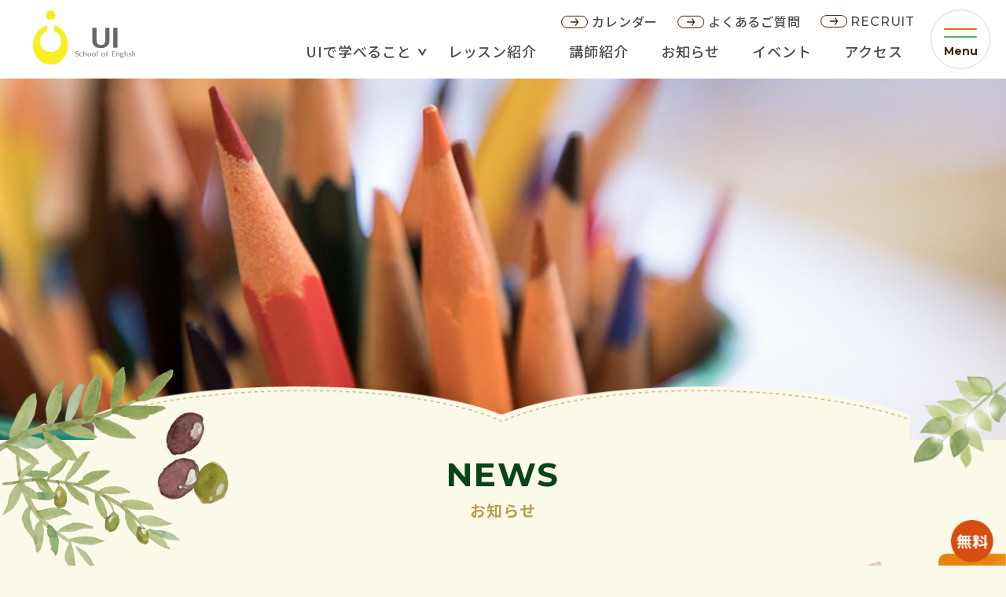

--- FILE ---
content_type: text/html; charset=UTF-8
request_url: https://ui-school.com/2010/10/01/1641/
body_size: 7448
content:
<!DOCTYPE html><html lang="ja"><head><meta charset="UTF-8">  <script async src="https://www.googletagmanager.com/gtag/js?id=G-9KZLP0LF21"></script> <script>window.dataLayer = window.dataLayer || []; 
function gtag(){dataLayer.push(arguments);} gtag('js', new Date()); 
gtag('config', 'G-9KZLP0LF21');</script> <title>Bretへのsurprise present｜お知らせ｜徳島市の英語・英会話教室 UI School</title><meta name="description" content=""><meta property="og:title" content="Bretへのsurprise present｜お知らせ｜徳島市の英語・英会話教室 UI School"><meta property="og:description" content=""><meta property="og:url" content="https://ui-school.com/2010/10/01/1641/"><meta property="og:site_name" content="UI School 徳島市のおとな・こどもの英語/英会話教室"><meta property="og:image" content="https://ui-school.com/wp2023/wp-content/themes/theme/img/cmn/og-image.png"><meta property="og:type" content="article"><meta property="og:locale" content="ja_JP"><meta name="twitter:title" content="Bretへのsurprise present｜お知らせ｜徳島市の英語・英会話教室 UI School"><meta name="twitter:description" content=""><meta name="twitter:url" content="https://ui-school.com/2010/10/01/1641/"><meta name="twitter:image:src" content="https://ui-school.com/wp2023/wp-content/themes/theme/img/cmn/og-image.png"><meta name="twitter:card" content="summary_large_image"><link rel="icon" href="https://ui-school.com/wp2023/wp-content/themes/theme/img/cmn/favicon.ico?ver=1673337664093"><link rel="apple-touch-icon" href="https://ui-school.com/wp2023/wp-content/themes/theme/img/cmn/apple-touch-icon.png"><meta name="viewport" id="viewport" content="width=1100"><meta name="format-detection" content="telephone=no"><link rel="stylesheet" href="https://ui-school.com/wp2023/wp-content/cache/autoptimize/css/autoptimize_single_f1a66a2182589f56cfef4cde2b6915b2.css?ver=1673337664093" type="text/css"><link rel="stylesheet" href="https://ui-school.com/wp2023/wp-content/cache/autoptimize/css/autoptimize_single_927a73c1f3cbe1fc27f5ee7387487f49.css?ver=1673337664093" type="text/css"><link rel="stylesheet" href="https://ui-school.com/wp2023/wp-content/cache/autoptimize/css/autoptimize_single_b461a1d24fc592e9e81c49e0118ef6f9.css?ver=1673337664095" type="text/css"><link rel="stylesheet" href="https://ui-school.com/wp2023/wp-content/cache/autoptimize/css/autoptimize_single_9d374e817a5d855bf204abd9ee073122.css?ver=1673337664095" type="text/css">  <script src="https://cdn.jsdelivr.net/npm/viewport-extra@1.0.3/dist/viewport-extra.min.js"></script>  <script src="https://ajax.googleapis.com/ajax/libs/jquery/3.5.0/jquery.min.js"></script> <script src="https://ui-school.com/wp2023/wp-content/themes/theme/js/cmn_asap.js?ver=1673337664093"></script> <script src="https://ui-school.com/wp2023/wp-content/themes/theme/js/cmn_defer.js?ver=1673337664093" defer></script> <meta name='robots' content='max-image-preview:large' /><link rel='stylesheet' id='classic-theme-styles-css' href='https://ui-school.com/wp2023/wp-includes/css/classic-themes.min.css' type='text/css' media='all' /><style id='global-styles-inline-css' type='text/css'>body{--wp--preset--color--black: #000000;--wp--preset--color--cyan-bluish-gray: #abb8c3;--wp--preset--color--white: #ffffff;--wp--preset--color--pale-pink: #f78da7;--wp--preset--color--vivid-red: #cf2e2e;--wp--preset--color--luminous-vivid-orange: #ff6900;--wp--preset--color--luminous-vivid-amber: #fcb900;--wp--preset--color--light-green-cyan: #7bdcb5;--wp--preset--color--vivid-green-cyan: #00d084;--wp--preset--color--pale-cyan-blue: #8ed1fc;--wp--preset--color--vivid-cyan-blue: #0693e3;--wp--preset--color--vivid-purple: #9b51e0;--wp--preset--gradient--vivid-cyan-blue-to-vivid-purple: linear-gradient(135deg,rgba(6,147,227,1) 0%,rgb(155,81,224) 100%);--wp--preset--gradient--light-green-cyan-to-vivid-green-cyan: linear-gradient(135deg,rgb(122,220,180) 0%,rgb(0,208,130) 100%);--wp--preset--gradient--luminous-vivid-amber-to-luminous-vivid-orange: linear-gradient(135deg,rgba(252,185,0,1) 0%,rgba(255,105,0,1) 100%);--wp--preset--gradient--luminous-vivid-orange-to-vivid-red: linear-gradient(135deg,rgba(255,105,0,1) 0%,rgb(207,46,46) 100%);--wp--preset--gradient--very-light-gray-to-cyan-bluish-gray: linear-gradient(135deg,rgb(238,238,238) 0%,rgb(169,184,195) 100%);--wp--preset--gradient--cool-to-warm-spectrum: linear-gradient(135deg,rgb(74,234,220) 0%,rgb(151,120,209) 20%,rgb(207,42,186) 40%,rgb(238,44,130) 60%,rgb(251,105,98) 80%,rgb(254,248,76) 100%);--wp--preset--gradient--blush-light-purple: linear-gradient(135deg,rgb(255,206,236) 0%,rgb(152,150,240) 100%);--wp--preset--gradient--blush-bordeaux: linear-gradient(135deg,rgb(254,205,165) 0%,rgb(254,45,45) 50%,rgb(107,0,62) 100%);--wp--preset--gradient--luminous-dusk: linear-gradient(135deg,rgb(255,203,112) 0%,rgb(199,81,192) 50%,rgb(65,88,208) 100%);--wp--preset--gradient--pale-ocean: linear-gradient(135deg,rgb(255,245,203) 0%,rgb(182,227,212) 50%,rgb(51,167,181) 100%);--wp--preset--gradient--electric-grass: linear-gradient(135deg,rgb(202,248,128) 0%,rgb(113,206,126) 100%);--wp--preset--gradient--midnight: linear-gradient(135deg,rgb(2,3,129) 0%,rgb(40,116,252) 100%);--wp--preset--duotone--dark-grayscale: url('#wp-duotone-dark-grayscale');--wp--preset--duotone--grayscale: url('#wp-duotone-grayscale');--wp--preset--duotone--purple-yellow: url('#wp-duotone-purple-yellow');--wp--preset--duotone--blue-red: url('#wp-duotone-blue-red');--wp--preset--duotone--midnight: url('#wp-duotone-midnight');--wp--preset--duotone--magenta-yellow: url('#wp-duotone-magenta-yellow');--wp--preset--duotone--purple-green: url('#wp-duotone-purple-green');--wp--preset--duotone--blue-orange: url('#wp-duotone-blue-orange');--wp--preset--font-size--small: 13px;--wp--preset--font-size--medium: 20px;--wp--preset--font-size--large: 36px;--wp--preset--font-size--x-large: 42px;--wp--preset--spacing--20: 0.44rem;--wp--preset--spacing--30: 0.67rem;--wp--preset--spacing--40: 1rem;--wp--preset--spacing--50: 1.5rem;--wp--preset--spacing--60: 2.25rem;--wp--preset--spacing--70: 3.38rem;--wp--preset--spacing--80: 5.06rem;}:where(.is-layout-flex){gap: 0.5em;}body .is-layout-flow > .alignleft{float: left;margin-inline-start: 0;margin-inline-end: 2em;}body .is-layout-flow > .alignright{float: right;margin-inline-start: 2em;margin-inline-end: 0;}body .is-layout-flow > .aligncenter{margin-left: auto !important;margin-right: auto !important;}body .is-layout-constrained > .alignleft{float: left;margin-inline-start: 0;margin-inline-end: 2em;}body .is-layout-constrained > .alignright{float: right;margin-inline-start: 2em;margin-inline-end: 0;}body .is-layout-constrained > .aligncenter{margin-left: auto !important;margin-right: auto !important;}body .is-layout-constrained > :where(:not(.alignleft):not(.alignright):not(.alignfull)){max-width: var(--wp--style--global--content-size);margin-left: auto !important;margin-right: auto !important;}body .is-layout-constrained > .alignwide{max-width: var(--wp--style--global--wide-size);}body .is-layout-flex{display: flex;}body .is-layout-flex{flex-wrap: wrap;align-items: center;}body .is-layout-flex > *{margin: 0;}:where(.wp-block-columns.is-layout-flex){gap: 2em;}.has-black-color{color: var(--wp--preset--color--black) !important;}.has-cyan-bluish-gray-color{color: var(--wp--preset--color--cyan-bluish-gray) !important;}.has-white-color{color: var(--wp--preset--color--white) !important;}.has-pale-pink-color{color: var(--wp--preset--color--pale-pink) !important;}.has-vivid-red-color{color: var(--wp--preset--color--vivid-red) !important;}.has-luminous-vivid-orange-color{color: var(--wp--preset--color--luminous-vivid-orange) !important;}.has-luminous-vivid-amber-color{color: var(--wp--preset--color--luminous-vivid-amber) !important;}.has-light-green-cyan-color{color: var(--wp--preset--color--light-green-cyan) !important;}.has-vivid-green-cyan-color{color: var(--wp--preset--color--vivid-green-cyan) !important;}.has-pale-cyan-blue-color{color: var(--wp--preset--color--pale-cyan-blue) !important;}.has-vivid-cyan-blue-color{color: var(--wp--preset--color--vivid-cyan-blue) !important;}.has-vivid-purple-color{color: var(--wp--preset--color--vivid-purple) !important;}.has-black-background-color{background-color: var(--wp--preset--color--black) !important;}.has-cyan-bluish-gray-background-color{background-color: var(--wp--preset--color--cyan-bluish-gray) !important;}.has-white-background-color{background-color: var(--wp--preset--color--white) !important;}.has-pale-pink-background-color{background-color: var(--wp--preset--color--pale-pink) !important;}.has-vivid-red-background-color{background-color: var(--wp--preset--color--vivid-red) !important;}.has-luminous-vivid-orange-background-color{background-color: var(--wp--preset--color--luminous-vivid-orange) !important;}.has-luminous-vivid-amber-background-color{background-color: var(--wp--preset--color--luminous-vivid-amber) !important;}.has-light-green-cyan-background-color{background-color: var(--wp--preset--color--light-green-cyan) !important;}.has-vivid-green-cyan-background-color{background-color: var(--wp--preset--color--vivid-green-cyan) !important;}.has-pale-cyan-blue-background-color{background-color: var(--wp--preset--color--pale-cyan-blue) !important;}.has-vivid-cyan-blue-background-color{background-color: var(--wp--preset--color--vivid-cyan-blue) !important;}.has-vivid-purple-background-color{background-color: var(--wp--preset--color--vivid-purple) !important;}.has-black-border-color{border-color: var(--wp--preset--color--black) !important;}.has-cyan-bluish-gray-border-color{border-color: var(--wp--preset--color--cyan-bluish-gray) !important;}.has-white-border-color{border-color: var(--wp--preset--color--white) !important;}.has-pale-pink-border-color{border-color: var(--wp--preset--color--pale-pink) !important;}.has-vivid-red-border-color{border-color: var(--wp--preset--color--vivid-red) !important;}.has-luminous-vivid-orange-border-color{border-color: var(--wp--preset--color--luminous-vivid-orange) !important;}.has-luminous-vivid-amber-border-color{border-color: var(--wp--preset--color--luminous-vivid-amber) !important;}.has-light-green-cyan-border-color{border-color: var(--wp--preset--color--light-green-cyan) !important;}.has-vivid-green-cyan-border-color{border-color: var(--wp--preset--color--vivid-green-cyan) !important;}.has-pale-cyan-blue-border-color{border-color: var(--wp--preset--color--pale-cyan-blue) !important;}.has-vivid-cyan-blue-border-color{border-color: var(--wp--preset--color--vivid-cyan-blue) !important;}.has-vivid-purple-border-color{border-color: var(--wp--preset--color--vivid-purple) !important;}.has-vivid-cyan-blue-to-vivid-purple-gradient-background{background: var(--wp--preset--gradient--vivid-cyan-blue-to-vivid-purple) !important;}.has-light-green-cyan-to-vivid-green-cyan-gradient-background{background: var(--wp--preset--gradient--light-green-cyan-to-vivid-green-cyan) !important;}.has-luminous-vivid-amber-to-luminous-vivid-orange-gradient-background{background: var(--wp--preset--gradient--luminous-vivid-amber-to-luminous-vivid-orange) !important;}.has-luminous-vivid-orange-to-vivid-red-gradient-background{background: var(--wp--preset--gradient--luminous-vivid-orange-to-vivid-red) !important;}.has-very-light-gray-to-cyan-bluish-gray-gradient-background{background: var(--wp--preset--gradient--very-light-gray-to-cyan-bluish-gray) !important;}.has-cool-to-warm-spectrum-gradient-background{background: var(--wp--preset--gradient--cool-to-warm-spectrum) !important;}.has-blush-light-purple-gradient-background{background: var(--wp--preset--gradient--blush-light-purple) !important;}.has-blush-bordeaux-gradient-background{background: var(--wp--preset--gradient--blush-bordeaux) !important;}.has-luminous-dusk-gradient-background{background: var(--wp--preset--gradient--luminous-dusk) !important;}.has-pale-ocean-gradient-background{background: var(--wp--preset--gradient--pale-ocean) !important;}.has-electric-grass-gradient-background{background: var(--wp--preset--gradient--electric-grass) !important;}.has-midnight-gradient-background{background: var(--wp--preset--gradient--midnight) !important;}.has-small-font-size{font-size: var(--wp--preset--font-size--small) !important;}.has-medium-font-size{font-size: var(--wp--preset--font-size--medium) !important;}.has-large-font-size{font-size: var(--wp--preset--font-size--large) !important;}.has-x-large-font-size{font-size: var(--wp--preset--font-size--x-large) !important;}
.wp-block-navigation a:where(:not(.wp-element-button)){color: inherit;}
:where(.wp-block-columns.is-layout-flex){gap: 2em;}
.wp-block-pullquote{font-size: 1.5em;line-height: 1.6;}</style><link rel='stylesheet' id='biz-cal-style-css' href='https://ui-school.com/wp2023/wp-content/cache/autoptimize/css/autoptimize_single_5a8094b02cee4103bb1c7f624c228c15.css' type='text/css' media='all' /> <script type='text/javascript' src='https://ui-school.com/wp2023/wp-includes/js/jquery/jquery.min.js' id='jquery-core-js'></script> <script type='text/javascript' src='https://ui-school.com/wp2023/wp-includes/js/jquery/jquery-migrate.min.js' id='jquery-migrate-js'></script> <script type='text/javascript' id='biz-cal-script-js-extra'>var bizcalOptions = {"holiday_title":"\u5b9a\u4f11\u65e5","sun":"on","mon":"on","temp_holidays":"2023-03-29\r\n2023-03-30\r\n2023-03-31\r\n2023-04-01\r\n2023-04-04\r\n2023-04-05\r\n2023-05-02\r\n2023-05-03\r\n2023-05-04\r\n2023-05-05\r\n2023-05-06\r\n2023-07-04\r\n2023-07-05\r\n2023-07-06\r\n2023-08-08\r\n2023-08-09\r\n2023-08-10\r\n2023-08-11\r\n2023-08-12\r\n2023-09-28\r\n2023-09-29\r\n2023-09-30\r\n2023-10-31\r\n2023-11-01\r\n2023-11-02\r\n2023-11-03\r\n2023-11-04\r\n2023-12-22\r\n2023-12-23\r\n2023-12-26\r\n2023-12-27\r\n2023-12-28\r\n2023-12-29\r\n2023-12-30\r\n2024-01-02\r\n2024-01-03\r\n2024-01-04\r\n2024-03-29\r\n2024-03-30\r\n2024-04-02\r\n2024-04-03\r\n2024-04-04\r\n2024-04-30\r\n2024-05-01\r\n2024-05-02\r\n2024-05-03\r\n2024-05-04\r\n2024-06-14\r\n2024-06-15\r\n2024-07-09\r\n2024-07-10\r\n2024-07-11\r\n2024-08-13\r\n2024-08-14\r\n2024-08-15\r\n2024-08-16\r\n2024-08-17\r\n2024-10-29\r\n2024-10-30\r\n2024-12-24\r\n2024-12-25\r\n2024-12-26\r\n2024-12-27\r\n2024-12-28\r\n2024-12-31\r\n2025-01-01\r\n2025-01-02\r\n2025-01-03\r\n2025-01-04\r\n2025-02-06\r\n2025-03-28\r\n2025-03-29\r\n2025-04-01\r\n2025-04-02\r\n2025-04-03\r\n2025-04-29\r\n2025-04-30\r\n2025-05-03\r\n2025-07-08\r\n2025-07-09\r\n2025-07-10\r\n2025-08-12\r\n2025-08-13\r\n2025-08-14\r\n2025-08-15\r\n2025-08-16\r\n2025-09-19\r\n2025-09-20\r\n2025-10-28\r\n2025-10-29\r\n2025-10-30\r\n2025-12-23\r\n2025-12-24\r\n2025-12-25\r\n2025-12-26\r\n2025-12-27\r\n2025-12-30\r\n2025-12-31\r\n2026-01-01\r\n2026-01-02\r\n2026-01-03\r\n2026-02-13\r\n2026-02-14\r\n2026-03-27\r\n2026-03-28\r\n2026-03-31\r\n","temp_weekdays":"","eventday_title":"\u30a4\u30d9\u30f3\u30c8\u958b\u50ac\u65e5","eventday_url":"","eventdays":"","month_limit":"\u6307\u5b9a","nextmonthlimit":"12","prevmonthlimit":"12","plugindir":"https:\/\/ui-school.com\/wp2023\/wp-content\/plugins\/biz-calendar_\/","events":[{"title":"\u4e03\u5915 Festival","day_set":"2023-07-02\r\n2024-07-07\r\n2025-07-06","url":""},{"title":"Halloween Party","day_set":"2023-10-29\r\n2024-10-27\r\n2025-10-26","url":""},{"title":"Christmas Event","day_set":"2023-12-17\r\n2024-12-15\r\n2025-12-14","url":""},{"title":"","day_set":"","url":""}],"national_holiday":""};</script> <script type='text/javascript' src='https://ui-school.com/wp2023/wp-content/plugins/biz-calendar_/calendar.js' id='biz-cal-script-js'></script> <link rel="canonical" href="https://ui-school.com/2010/10/01/1641/" /></head><body id="top"><div class="g-wrapper"><header class="g-header"><div class="g-header__bar"><p class="g-header__logo"> <a href="https://ui-school.com/"><img src="https://ui-school.com/wp2023/wp-content/themes/theme/img/cmn/logo.png" alt="徳島市の英語・英会話教室・数学・プログラミングはUI School"></a></p><div class="g-header__navi"><ul class="g-header__navi-main"><li class="g-header__navi-main--item"><div class="parent __trigger"> <span>UIで学べること</span> <svg> <use xlink:href="https://ui-school.com/wp2023/wp-content/themes/theme/img/cmn/icon_arrow02.svg#icon_arrow02"></use> </svg></div><ul class="child"><li> <a href="https://ui-school.com/learn/">UIで学べること</a> <a href="https://ui-school.com/about/">UIについて</a> <a href="https://ui-school.com/greeting/">ご挨拶</a></li></ul></li><li class="g-header__navi-main--item"> <a href="https://ui-school.com/lesson/" class="parent">レッスン紹介</a></li><li class="g-header__navi-main--item"> <a href="https://ui-school.com/staff/" class="parent">講師紹介</a></li><li class="g-header__navi-main--item"> <a href="https://ui-school.com/info/" class="parent">お知らせ</a></li><li class="g-header__navi-main--item"> <a href="https://ui-school.com/event/" class="parent">イベント</a></li><li class="g-header__navi-main--item"> <a href="https://ui-school.com/#address" class="parent">アクセス</a></li></ul><ul class="g-header__navi-sub"><li class="g-header__navi-sub--item"> <a href="https://ui-school.com/#calendar" class="c-link01"> <span class="c-arrow01"><svg> <use xlink:href="https://ui-school.com/wp2023/wp-content/themes/theme/img/cmn/icon_arrow01.svg#icon_arrow01"></use> </svg></span> <span class="c-link01__txt">カレンダー</span> </a></li><li class="g-header__navi-sub--item"> <a href="https://ui-school.com/faq/" class="c-link01"> <span class="c-arrow01"><svg> <use xlink:href="https://ui-school.com/wp2023/wp-content/themes/theme/img/cmn/icon_arrow01.svg#icon_arrow01"></use> </svg></span> <span class="c-link01__txt">よくあるご質問</span> </a></li><li class="g-header__navi-sub--item"> <a href="https://ui-school.com/recruit/" class="c-link01"> <span class="c-arrow01"><svg> <use xlink:href="https://ui-school.com/wp2023/wp-content/themes/theme/img/cmn/icon_arrow01.svg#icon_arrow01"></use> </svg></span> <span class="c-link01__txt __en">RECRUIT</span> </a></li></ul></div><div class="g-header__menu"><div class="g-header__menu-state"> <span></span><span></span></div><div class="g-header__menu-txt"> <span class="s01">Menu</span> <span class="s02">Close</span></div></div></div><div class="g-global"><div class="g-global__panel"><div class="g-global__inner"><div class="g-global__cont"><div class="g-global__cont-img"> <noscript><img src="https://ui-school.com/wp2023/wp-content/themes/theme/img/cmn/menu_img01.jpg" alt=""></noscript><img class="lazyload" src='data:image/svg+xml,%3Csvg%20xmlns=%22http://www.w3.org/2000/svg%22%20viewBox=%220%200%20210%20140%22%3E%3C/svg%3E' data-src="https://ui-school.com/wp2023/wp-content/themes/theme/img/cmn/menu_img01.jpg" alt=""></div><div class="g-global__cont-txt"><ul class="navi"><li class="navi-item"> <a href="https://ui-school.com/learn/"> <span class="en">WHAT YOU CAN LEARN</span> <span class="ja">UIで学べること</span> </a></li><li class="navi-item"> <a href="https://ui-school.com/about/"> <span class="en">ABOUT US</span> <span class="ja">UIについて</span> </a></li><li class="navi-item"> <a href="https://ui-school.com/greeting/"> <span class="en">GREETINGS</span> <span class="ja">ご挨拶</span> </a></li><li class="navi-item"> <a href="https://ui-school.com/lesson/"> <span class="en">LESSONS</span> <span class="ja">レッスン紹介</span> </a></li><li class="navi-item"> <a href="https://ui-school.com/staff/"> <span class="en">STAFF</span> <span class="ja">講師紹介</span> </a></li><li class="navi-item"> <a href="https://ui-school.com/info/"> <span class="en">NEWS</span> <span class="ja">お知らせ</span> </a></li><li class="navi-item"> <a href="https://ui-school.com/event/"> <span class="en">EVENTS</span> <span class="ja">イベント</span> </a></li><li class="navi-item"> <a href="https://ui-school.com/venue/"> <span class="en">VENUE</span> <span class="ja">英検・数検会場</span> </a></li><li class="navi-item"> <a href="https://ui-school.com/faq/"> <span class="en">FAQs</span> <span class="ja">よくあるご質問</span> </a></li><li class="navi-item"> <a href="https://ui-school.com/schoolrule/"> <span class="en">SCHOOL RULES</span> <span class="ja">規約・ルールブック</span> </a></li><li class="navi-item"> <a href="https://ui-school.com/recruit/"> <span class="en">RECRUIT</span> <span class="ja">Recruit</span> </a></li></ul><ul class="sns"><li> <a href="https://www.instagram.com/ui.schoolofenglish/" target="_blank"> <noscript><img src="https://ui-school.com/wp2023/wp-content/themes/theme/img/cmn/sns_instagram.png" alt="Instagram"></noscript><img class="lazyload" src='data:image/svg+xml,%3Csvg%20xmlns=%22http://www.w3.org/2000/svg%22%20viewBox=%220%200%20210%20140%22%3E%3C/svg%3E' data-src="https://ui-school.com/wp2023/wp-content/themes/theme/img/cmn/sns_instagram.png" alt="Instagram"> </a></li><li> <a href="https://www.facebook.com/profile.php?id=100063339211358" target="_blank"> <noscript><img src="https://ui-school.com/wp2023/wp-content/themes/theme/img/cmn/sns_facebook.png" alt="Facebook"></noscript><img class="lazyload" src='data:image/svg+xml,%3Csvg%20xmlns=%22http://www.w3.org/2000/svg%22%20viewBox=%220%200%20210%20140%22%3E%3C/svg%3E' data-src="https://ui-school.com/wp2023/wp-content/themes/theme/img/cmn/sns_facebook.png" alt="Facebook"> </a></li><li> <a href="https://line.me/R/ti/p/5VdOKwz8pd" target="_blank"> <noscript><img src="https://ui-school.com/wp2023/wp-content/themes/theme/img/cmn/sns_line.png" alt="LINE"></noscript><img class="lazyload" src='data:image/svg+xml,%3Csvg%20xmlns=%22http://www.w3.org/2000/svg%22%20viewBox=%220%200%20210%20140%22%3E%3C/svg%3E' data-src="https://ui-school.com/wp2023/wp-content/themes/theme/img/cmn/sns_line.png" alt="LINE"> </a></li><li> <a href="https://www.youtube.com/channel/UCxQ9cG49EkF7O-es5r6yeiA" target="_blank"> <noscript><img src="https://ui-school.com/wp2023/wp-content/themes/theme/img/cmn/sns_youtube.png" alt="Youtube"></noscript><img class="lazyload" src='data:image/svg+xml,%3Csvg%20xmlns=%22http://www.w3.org/2000/svg%22%20viewBox=%220%200%20210%20140%22%3E%3C/svg%3E' data-src="https://ui-school.com/wp2023/wp-content/themes/theme/img/cmn/sns_youtube.png" alt="Youtube"> </a></li></ul></div></div><ul class="g-global__bnr"><li><div data-js-tel> <span class="is-hide">088-642-5054</span> <span class="u-pc"><noscript><img src="https://ui-school.com/wp2023/wp-content/themes/theme/img/cmn/header_tel_pc.png" alt="088-642-5054"></noscript><img class="lazyload" src='data:image/svg+xml,%3Csvg%20xmlns=%22http://www.w3.org/2000/svg%22%20viewBox=%220%200%20210%20140%22%3E%3C/svg%3E' data-src="https://ui-school.com/wp2023/wp-content/themes/theme/img/cmn/header_tel_pc.png" alt="088-642-5054"></span> <span class="u-sp"><noscript><img src="https://ui-school.com/wp2023/wp-content/themes/theme/img/cmn/contact_tel_sp.png" alt="088-642-5054"></noscript><img class="lazyload" src='data:image/svg+xml,%3Csvg%20xmlns=%22http://www.w3.org/2000/svg%22%20viewBox=%220%200%20210%20140%22%3E%3C/svg%3E' data-src="https://ui-school.com/wp2023/wp-content/themes/theme/img/cmn/contact_tel_sp.png" alt="088-642-5054"></span></div></li><li> <a href="https://ui-school.com/contact/"> <span class="u-pc"><noscript><img src="https://ui-school.com/wp2023/wp-content/themes/theme/img/cmn/header_form_pc.png" alt="お問い合わせ"></noscript><img class="lazyload" src='data:image/svg+xml,%3Csvg%20xmlns=%22http://www.w3.org/2000/svg%22%20viewBox=%220%200%20210%20140%22%3E%3C/svg%3E' data-src="https://ui-school.com/wp2023/wp-content/themes/theme/img/cmn/header_form_pc.png" alt="お問い合わせ"></span> <span class="u-sp"><noscript><img src="https://ui-school.com/wp2023/wp-content/themes/theme/img/cmn/contact_form_sp.png" alt="お問い合わせ"></noscript><img class="lazyload" src='data:image/svg+xml,%3Csvg%20xmlns=%22http://www.w3.org/2000/svg%22%20viewBox=%220%200%20210%20140%22%3E%3C/svg%3E' data-src="https://ui-school.com/wp2023/wp-content/themes/theme/img/cmn/contact_form_sp.png" alt="お問い合わせ"></span> </a></li><li> <a href="https://ui-school.com/application/"> <span class="u-pc"><noscript><img src="https://ui-school.com/wp2023/wp-content/themes/theme/img/cmn/header_lesson_pc.png" alt="無料レッスン体験・見学"></noscript><img class="lazyload" src='data:image/svg+xml,%3Csvg%20xmlns=%22http://www.w3.org/2000/svg%22%20viewBox=%220%200%20210%20140%22%3E%3C/svg%3E' data-src="https://ui-school.com/wp2023/wp-content/themes/theme/img/cmn/header_lesson_pc.png" alt="無料レッスン体験・見学"></span> <span class="u-sp"><noscript><img src="https://ui-school.com/wp2023/wp-content/themes/theme/img/cmn/contact_lesson_sp.png" alt="無料レッスン体験・見学"></noscript><img class="lazyload" src='data:image/svg+xml,%3Csvg%20xmlns=%22http://www.w3.org/2000/svg%22%20viewBox=%220%200%20210%20140%22%3E%3C/svg%3E' data-src="https://ui-school.com/wp2023/wp-content/themes/theme/img/cmn/contact_lesson_sp.png" alt="無料レッスン体験・見学"></span> </a></li></ul></div></div></div></header><div class="c-pagetitle"><div class="c-pagetitle__bg __page-info"></div><div class="c-pagetitle__frame"><div class="__l"><div class="u-pc"><noscript><img src="https://ui-school.com/wp2023/wp-content/themes/theme/img/cmn/pagetitle_bg_l_pc.png" alt=""></noscript><img class="lazyload" src='data:image/svg+xml,%3Csvg%20xmlns=%22http://www.w3.org/2000/svg%22%20viewBox=%220%200%20210%20140%22%3E%3C/svg%3E' data-src="https://ui-school.com/wp2023/wp-content/themes/theme/img/cmn/pagetitle_bg_l_pc.png" alt=""></div><div class="u-sp"><noscript><img src="https://ui-school.com/wp2023/wp-content/themes/theme/img/cmn/pagetitle_bg_l_sp.png" alt=""></noscript><img class="lazyload" src='data:image/svg+xml,%3Csvg%20xmlns=%22http://www.w3.org/2000/svg%22%20viewBox=%220%200%20210%20140%22%3E%3C/svg%3E' data-src="https://ui-school.com/wp2023/wp-content/themes/theme/img/cmn/pagetitle_bg_l_sp.png" alt=""></div></div><div class="__r"> <noscript><img src="https://ui-school.com/wp2023/wp-content/themes/theme/img/cmn/pagetitle_bg_r.png" alt=""></noscript><img class="lazyload" src='data:image/svg+xml,%3Csvg%20xmlns=%22http://www.w3.org/2000/svg%22%20viewBox=%220%200%20210%20140%22%3E%3C/svg%3E' data-src="https://ui-school.com/wp2023/wp-content/themes/theme/img/cmn/pagetitle_bg_r.png" alt=""></div></div><div class="l-inner"><p class="c-pagetitle__name"> <span class="en">NEWS</span> <span class="ja">お知らせ</span></p></div></div><div role="main" class="g-main"><div class="g-fix"><div class="u-sp"> <a href="tel:088-642-5054"> <noscript><img src="https://ui-school.com/wp2023/wp-content/themes/theme/img/cmn/fix_tel_sp.png" alt="電話をかける"></noscript><img class="lazyload" src='data:image/svg+xml,%3Csvg%20xmlns=%22http://www.w3.org/2000/svg%22%20viewBox=%220%200%20210%20140%22%3E%3C/svg%3E' data-src="https://ui-school.com/wp2023/wp-content/themes/theme/img/cmn/fix_tel_sp.png" alt="電話をかける"> </a></div><div> <a href="https://ui-school.com/application/"> <span class="u-pc"><noscript><img src="https://ui-school.com/wp2023/wp-content/themes/theme/img/cmn/fix_lesson_pc.png" alt="無料レッスン体験・見学"></noscript><img class="lazyload" src='data:image/svg+xml,%3Csvg%20xmlns=%22http://www.w3.org/2000/svg%22%20viewBox=%220%200%20210%20140%22%3E%3C/svg%3E' data-src="https://ui-school.com/wp2023/wp-content/themes/theme/img/cmn/fix_lesson_pc.png" alt="無料レッスン体験・見学"></span> <span class="u-sp"><noscript><img src="https://ui-school.com/wp2023/wp-content/themes/theme/img/cmn/fix_lesson_sp.png" alt="無料レッスン体験・見学"></noscript><img class="lazyload" src='data:image/svg+xml,%3Csvg%20xmlns=%22http://www.w3.org/2000/svg%22%20viewBox=%220%200%20210%20140%22%3E%3C/svg%3E' data-src="https://ui-school.com/wp2023/wp-content/themes/theme/img/cmn/fix_lesson_sp.png" alt="無料レッスン体験・見学"></span> </a></div><div> <a href="https://ui-school.com/contact/"> <span class="u-pc"><noscript><img src="https://ui-school.com/wp2023/wp-content/themes/theme/img/cmn/fix_contact_pc.png" alt="お問い合わせ"></noscript><img class="lazyload" src='data:image/svg+xml,%3Csvg%20xmlns=%22http://www.w3.org/2000/svg%22%20viewBox=%220%200%20210%20140%22%3E%3C/svg%3E' data-src="https://ui-school.com/wp2023/wp-content/themes/theme/img/cmn/fix_contact_pc.png" alt="お問い合わせ"></span> <span class="u-sp"><noscript><img src="https://ui-school.com/wp2023/wp-content/themes/theme/img/cmn/fix_contact_sp.png" alt="お問い合わせ"></noscript><img class="lazyload" src='data:image/svg+xml,%3Csvg%20xmlns=%22http://www.w3.org/2000/svg%22%20viewBox=%220%200%20210%20140%22%3E%3C/svg%3E' data-src="https://ui-school.com/wp2023/wp-content/themes/theme/img/cmn/fix_contact_sp.png" alt="お問い合わせ"></span> </a></div></div><div class="q-info-single"><div class="l-container"><div class="l-inner"><div class="q-info-single__inner"><div class="q-info-single__frame"><div class="anime"><div class="a01"><noscript><img src="https://ui-school.com/wp2023/wp-content/themes/theme/img/info/frame_img01.png" alt=""></noscript><img class="lazyload" src='data:image/svg+xml,%3Csvg%20xmlns=%22http://www.w3.org/2000/svg%22%20viewBox=%220%200%20210%20140%22%3E%3C/svg%3E' data-src="https://ui-school.com/wp2023/wp-content/themes/theme/img/info/frame_img01.png" alt=""></div><div class="a02"><noscript><img src="https://ui-school.com/wp2023/wp-content/themes/theme/img/info/frame_img02.png" alt=""></noscript><img class="lazyload" src='data:image/svg+xml,%3Csvg%20xmlns=%22http://www.w3.org/2000/svg%22%20viewBox=%220%200%20210%20140%22%3E%3C/svg%3E' data-src="https://ui-school.com/wp2023/wp-content/themes/theme/img/info/frame_img02.png" alt=""></div></div></div><div class="q-info-single__head"><div class="q-info-single__head-date">2010.10.01</div><div class="q-info-single__head-category"><span>Small Talk</span></div><h1 class="q-info-single__head-title">Bretへのsurprise present</h1></div><div class="q-info-single__post"><div class="post_text"><p><P>今日、Bretはイギリスに向けて無事旅立ちました<br /> これまで一緒に過ごしてくださったみなさんとのお別れは<br /> とてもさみしそうでした<br /> でも、明るい未来への出発です<br /> 昨夜はスタッフが集まり食事を一緒にしました<br /> <noscript><IMG style="WIDTH: 254px; HEIGHT: 178px" class=pict alt="" src="https://ui-school.com/wp2023/image/20101002_4100426.jpg" width=320 height=240></noscript><IMG style="WIDTH: 254px; HEIGHT: 178px" class=pict alt="" src='data:image/svg+xml,%3Csvg%20xmlns=%22http://www.w3.org/2000/svg%22%20viewBox=%220%200%20210%20140%22%3E%3C/svg%3E' data-src="https://ui-school.com/wp2023/image/20101002_4100426.jpg" width=320 height=240><br /> その時にみなさんに書いていただいたメッセージと<br /> これまで3年間の写真をアルバムにしてわたしました<br /> <noscript><IMG style="WIDTH: 277px; HEIGHT: 212px" class=pict alt="" src="https://ui-school.com/wp2023/image/20101002_4100427.jpg" width=320 height=240></noscript><IMG style="WIDTH: 277px; HEIGHT: 212px" class=pict alt="" src='data:image/svg+xml,%3Csvg%20xmlns=%22http://www.w3.org/2000/svg%22%20viewBox=%220%200%20210%20140%22%3E%3C/svg%3E' data-src="https://ui-school.com/wp2023/image/20101002_4100427.jpg" width=320 height=240><br /> ひとりひとりのメッセージを嬉しそうに読んでいました<br /> <noscript><IMG class=pict alt="" src="https://ui-school.com/wp2023/image/20101002_4100429.jpg" width=320 height=240></noscript><IMG class=pict alt="" src='data:image/svg+xml,%3Csvg%20xmlns=%22http://www.w3.org/2000/svg%22%20viewBox=%220%200%20210%20140%22%3E%3C/svg%3E' data-src="https://ui-school.com/wp2023/image/20101002_4100429.jpg" width=320 height=240><br /> Bretになりかわりまして<br /> みなさんに感謝申し上げます<br /> <noscript><IMG style="WIDTH: 278px; HEIGHT: 206px" class=pict alt="" src="https://ui-school.com/wp2023/image/20101002_4100425.jpg" width=320 height=240></noscript><IMG style="WIDTH: 278px; HEIGHT: 206px" class=pict alt="" src='data:image/svg+xml,%3Csvg%20xmlns=%22http://www.w3.org/2000/svg%22%20viewBox=%220%200%20210%20140%22%3E%3C/svg%3E' data-src="https://ui-school.com/wp2023/image/20101002_4100425.jpg" width=320 height=240><br /> 今日からRicardo先生は独り立ち<br /> Christine先生はUIのマニュアルを勉強したり<br /> 練習したり、クラスに入って生徒みなさんとお話していました<br /> これからのUI、楽しみにしていてくださいね<br /> p.s Halloween Party 10月31日（日）に決定<br /> 　 　詳しいことは追ってお知らせしますので<br /> 　 　その日はあけておいてくださいね</P></p></div></div></div><ul class="q-info-single__pager"><li class="prev"> <a href="https://ui-school.com/2010/09/28/1640/" class="c-btn01"> <span class="c-btn01__txt">前の記事をみる</span> <span class="c-btn01__arrow01 __a"><svg> <use xlink:href="https://ui-school.com/wp2023/wp-content/themes/theme/img/cmn/icon_arrow01.svg#icon_arrow01"></use> </svg></span> <span class="c-btn01__arrow01 __b"><svg> <use xlink:href="https://ui-school.com/wp2023/wp-content/themes/theme/img/cmn/icon_arrow01.svg#icon_arrow01"></use> </svg></span> </a></li><li class="next"> <a href="https://ui-school.com/2010/10/04/1642/" class="c-btn01"> <span class="c-btn01__txt">次の記事をみる</span> <span class="c-btn01__arrow01 __a"><svg> <use xlink:href="https://ui-school.com/wp2023/wp-content/themes/theme/img/cmn/icon_arrow01.svg#icon_arrow01"></use> </svg></span> <span class="c-btn01__arrow01 __b"><svg> <use xlink:href="https://ui-school.com/wp2023/wp-content/themes/theme/img/cmn/icon_arrow01.svg#icon_arrow01"></use> </svg></span> </a></li><li class="back"> <a href="https://ui-school.com/info/" class="c-btn01"> <span class="c-btn01__txt">お知らせ一覧へ戻る</span> </a></li></ul></div></div></div></div><div class="c-contact"><div class="l-container"><div class="c-frame __top __bottom"></div><div class="c-contact__frame"> <noscript><img src="https://ui-school.com/wp2023/wp-content/themes/theme/img/cmn/c_contact_bg_r.png" alt=""></noscript><img class="lazyload" src='data:image/svg+xml,%3Csvg%20xmlns=%22http://www.w3.org/2000/svg%22%20viewBox=%220%200%20210%20140%22%3E%3C/svg%3E' data-src="https://ui-school.com/wp2023/wp-content/themes/theme/img/cmn/c_contact_bg_r.png" alt=""></div><div class="c-contact__inner"><div class="c-contact__img"><div class="__l"><div class="a01"><noscript><img src="https://ui-school.com/wp2023/wp-content/themes/theme/img/cmn/c_contact_img01.png" alt=""></noscript><img class="lazyload" src='data:image/svg+xml,%3Csvg%20xmlns=%22http://www.w3.org/2000/svg%22%20viewBox=%220%200%20210%20140%22%3E%3C/svg%3E' data-src="https://ui-school.com/wp2023/wp-content/themes/theme/img/cmn/c_contact_img01.png" alt=""></div><div class="a02"><noscript><img src="https://ui-school.com/wp2023/wp-content/themes/theme/img/cmn/c_contact_img02.png" alt=""></noscript><img class="lazyload" src='data:image/svg+xml,%3Csvg%20xmlns=%22http://www.w3.org/2000/svg%22%20viewBox=%220%200%20210%20140%22%3E%3C/svg%3E' data-src="https://ui-school.com/wp2023/wp-content/themes/theme/img/cmn/c_contact_img02.png" alt=""></div></div><div class="__r"><div class="a01"><noscript><img src="https://ui-school.com/wp2023/wp-content/themes/theme/img/cmn/c_contact_img03.png" alt=""></noscript><img class="lazyload" src='data:image/svg+xml,%3Csvg%20xmlns=%22http://www.w3.org/2000/svg%22%20viewBox=%220%200%20210%20140%22%3E%3C/svg%3E' data-src="https://ui-school.com/wp2023/wp-content/themes/theme/img/cmn/c_contact_img03.png" alt=""></div><div class="a02"><noscript><img src="https://ui-school.com/wp2023/wp-content/themes/theme/img/cmn/c_contact_img04.png" alt=""></noscript><img class="lazyload" src='data:image/svg+xml,%3Csvg%20xmlns=%22http://www.w3.org/2000/svg%22%20viewBox=%220%200%20210%20140%22%3E%3C/svg%3E' data-src="https://ui-school.com/wp2023/wp-content/themes/theme/img/cmn/c_contact_img04.png" alt=""></div></div></div><div class="c-contact__box"><h2 class="c-contact__hl">無料レッスン・<br class="u-sp">カウンセリング受付中です。<br>お気軽にお問い合わせください。</h2><div class="c-contact__bnr"> <a href="https://ui-school.com/application/"> <span class="u-pc"><noscript><img src="https://ui-school.com/wp2023/wp-content/themes/theme/img/cmn/c_contact_lesson_pc.png" alt="無料レッスン体験・見学"></noscript><img class="lazyload" src='data:image/svg+xml,%3Csvg%20xmlns=%22http://www.w3.org/2000/svg%22%20viewBox=%220%200%20210%20140%22%3E%3C/svg%3E' data-src="https://ui-school.com/wp2023/wp-content/themes/theme/img/cmn/c_contact_lesson_pc.png" alt="無料レッスン体験・見学"></span> <span class="u-sp"><noscript><img src="https://ui-school.com/wp2023/wp-content/themes/theme/img/cmn/contact_lesson_sp.png" alt="無料レッスン体験・見学"></noscript><img class="lazyload" src='data:image/svg+xml,%3Csvg%20xmlns=%22http://www.w3.org/2000/svg%22%20viewBox=%220%200%20210%20140%22%3E%3C/svg%3E' data-src="https://ui-school.com/wp2023/wp-content/themes/theme/img/cmn/contact_lesson_sp.png" alt="無料レッスン体験・見学"></span> </a></div><div class="c-contact__txt"><p class="tel"> <span class="s01">お電話でのお問い合わせ</span> <span class="s02" data-js-tel><svg> <use xlink:href="https://ui-school.com/wp2023/wp-content/themes/theme/img/cmn/icon_tel.svg#icon_tel"></use> </svg>088-642-5054</span></p><p class="time">・火曜日－金曜日 13:30-21:30 <br class="u-sp">・土曜日 10:00-18:30<br>※日・月はお休み</p></div></div></div></div></div><div class="c-bread"><div class="l-inner"><ol itemscope itemtype="https://schema.org/BreadcrumbList" class="c-bread__list"><li> <span itemprop="itemListElement" itemscope itemtype="https://schema.org/ListItem"> <a itemprop="item" href="https://ui-school.com/"><span itemprop="name">TOP</span></a><meta itemprop="position" content="1"> </span></li><li> <span itemprop="itemListElement" itemscope itemtype="https://schema.org/ListItem"> <a itemprop="item" href="https://ui-school.com/info/"><span itemprop="name">お知らせ</span></a><meta itemprop="position" content="2"> </span></li><li> <span itemprop="itemListElement" itemscope itemtype="https://schema.org/ListItem"> <a itemprop="item" href="https://ui-school.com/news/cat1/"><span itemprop="name">Small Talk</span></a><meta itemprop="position" content="3"> </span></li><li> <span itemprop="itemListElement" itemscope itemtype="https://schema.org/ListItem"><link itemprop="item" href="https://ui-school.com/2010/10/01/1641/"><span itemprop="name">Bretへのsurprise present</span><meta itemprop="position" content="4"> </span></li></ol></div></div><footer class="g-footer"><div class="g-footer__pagetop"> <a href="#top"><noscript><img src="https://ui-school.com/wp2023/wp-content/themes/theme/img/cmn/pagetop.png" alt="Pagetop"></noscript><img class="lazyload" src='data:image/svg+xml,%3Csvg%20xmlns=%22http://www.w3.org/2000/svg%22%20viewBox=%220%200%20210%20140%22%3E%3C/svg%3E' data-src="https://ui-school.com/wp2023/wp-content/themes/theme/img/cmn/pagetop.png" alt="Pagetop"></a></div><div class="g-footer__info"><div class="l-inner"><div class="g-footer__cont"><div class="g-footer__cont-logo"> <a href="https://ui-school.com/"><noscript><img src="https://ui-school.com/wp2023/wp-content/themes/theme/img/cmn/logo.png" alt="UI"></noscript><img class="lazyload" src='data:image/svg+xml,%3Csvg%20xmlns=%22http://www.w3.org/2000/svg%22%20viewBox=%220%200%20210%20140%22%3E%3C/svg%3E' data-src="https://ui-school.com/wp2023/wp-content/themes/theme/img/cmn/logo.png" alt="UI"></a></div><div class="g-footer__cont-address"><p>〒779-3118 徳島市国府町井戸字堂ノ裏28</p> <a href="https://goo.gl/maps/bncqm8zQNp1M9yj26" class="c-link01" target="_blank"> <span class="c-arrow01"><svg> <use xlink:href="https://ui-school.com/wp2023/wp-content/themes/theme/img/cmn/icon_arrow01.svg#icon_arrow01"></use> </svg></span> <span class="c-link01__txt __en">Google map</span> </a><p>火曜日～土曜日（日・月・祝は除く）</p><ul class="sns"><li> <a href="https://www.instagram.com/ui.schoolofenglish/" target="_blank"> <noscript><img src="https://ui-school.com/wp2023/wp-content/themes/theme/img/cmn/sns_instagram.png" alt="Instagram"></noscript><img class="lazyload" src='data:image/svg+xml,%3Csvg%20xmlns=%22http://www.w3.org/2000/svg%22%20viewBox=%220%200%20210%20140%22%3E%3C/svg%3E' data-src="https://ui-school.com/wp2023/wp-content/themes/theme/img/cmn/sns_instagram.png" alt="Instagram"> </a></li><li> <a href="https://www.facebook.com/profile.php?id=100063339211358" target="_blank"> <noscript><img src="https://ui-school.com/wp2023/wp-content/themes/theme/img/cmn/sns_facebook.png" alt="Facebook"></noscript><img class="lazyload" src='data:image/svg+xml,%3Csvg%20xmlns=%22http://www.w3.org/2000/svg%22%20viewBox=%220%200%20210%20140%22%3E%3C/svg%3E' data-src="https://ui-school.com/wp2023/wp-content/themes/theme/img/cmn/sns_facebook.png" alt="Facebook"> </a></li><li> <a href="https://line.me/R/ti/p/5VdOKwz8pd" target="_blank"> <noscript><img src="https://ui-school.com/wp2023/wp-content/themes/theme/img/cmn/sns_line.png" alt="LINE"></noscript><img class="lazyload" src='data:image/svg+xml,%3Csvg%20xmlns=%22http://www.w3.org/2000/svg%22%20viewBox=%220%200%20210%20140%22%3E%3C/svg%3E' data-src="https://ui-school.com/wp2023/wp-content/themes/theme/img/cmn/sns_line.png" alt="LINE"> </a></li><li> <a href="https://www.youtube.com/channel/UCxQ9cG49EkF7O-es5r6yeiA" target="_blank"> <noscript><img src="https://ui-school.com/wp2023/wp-content/themes/theme/img/cmn/sns_youtube.png" alt="Youtube"></noscript><img class="lazyload" src='data:image/svg+xml,%3Csvg%20xmlns=%22http://www.w3.org/2000/svg%22%20viewBox=%220%200%20210%20140%22%3E%3C/svg%3E' data-src="https://ui-school.com/wp2023/wp-content/themes/theme/img/cmn/sns_youtube.png" alt="Youtube"> </a></li></ul></div><div class="g-footer__cont-contact"><p class="tel"> <span class="s01">お問い合わせ</span> <span class="s02" data-js-tel><svg> <use xlink:href="https://ui-school.com/wp2023/wp-content/themes/theme/img/cmn/icon_tel.svg#icon_tel"></use> </svg>088-642-5054</span></p><p class="time">・火曜日－金曜日 13:30-21:30 <br class="u-sp">・土曜日 10:00-18:30<br>※日・月はお休み</p><ul class="bnr"><li> <a href="https://ui-school.com/contact/"> <span class="u-pc"><noscript><img src="https://ui-school.com/wp2023/wp-content/themes/theme/img/cmn/footer_contact_pc.png" alt="お問い合わせ"></noscript><img class="lazyload" src='data:image/svg+xml,%3Csvg%20xmlns=%22http://www.w3.org/2000/svg%22%20viewBox=%220%200%20210%20140%22%3E%3C/svg%3E' data-src="https://ui-school.com/wp2023/wp-content/themes/theme/img/cmn/footer_contact_pc.png" alt="お問い合わせ"></span> <span class="u-sp"><noscript><img src="https://ui-school.com/wp2023/wp-content/themes/theme/img/cmn/contact_form_sp.png" alt="お問い合わせ"></noscript><img class="lazyload" src='data:image/svg+xml,%3Csvg%20xmlns=%22http://www.w3.org/2000/svg%22%20viewBox=%220%200%20210%20140%22%3E%3C/svg%3E' data-src="https://ui-school.com/wp2023/wp-content/themes/theme/img/cmn/contact_form_sp.png" alt="お問い合わせ"></span> </a></li><li> <a href="https://ui-school.com/application/"> <span class="u-pc"><noscript><img src="https://ui-school.com/wp2023/wp-content/themes/theme/img/cmn/footer_lesson_pc.png" alt="無料レッスン体験・見学"></noscript><img class="lazyload" src='data:image/svg+xml,%3Csvg%20xmlns=%22http://www.w3.org/2000/svg%22%20viewBox=%220%200%20210%20140%22%3E%3C/svg%3E' data-src="https://ui-school.com/wp2023/wp-content/themes/theme/img/cmn/footer_lesson_pc.png" alt="無料レッスン体験・見学"></span> <span class="u-sp"><noscript><img src="https://ui-school.com/wp2023/wp-content/themes/theme/img/cmn/contact_lesson_sp.png" alt="無料レッスン体験・見学"></noscript><img class="lazyload" src='data:image/svg+xml,%3Csvg%20xmlns=%22http://www.w3.org/2000/svg%22%20viewBox=%220%200%20210%20140%22%3E%3C/svg%3E' data-src="https://ui-school.com/wp2023/wp-content/themes/theme/img/cmn/contact_lesson_sp.png" alt="無料レッスン体験・見学"></span> </a></li></ul></div></div></div></div><div class="g-footer__bdr"><div class="l-inner"><ul class="g-footer__navi"><li><a href="https://ui-school.com/">ホーム</a></li><li><a href="https://ui-school.com/about/">UIについて</a></li><li><a href="https://ui-school.com/lesson/">レッスン紹介</a></li><li><a href="https://ui-school.com/info/">お知らせ</a></li><li><a href="https://ui-school.com/venue/">英検・数検会場</a></li><li><a href="https://ui-school.com/schoolrule/">規約・ルールブック</a></li><li><a href="https://ui-school.com/learn/">UIで学べること</a></li><li><a href="https://ui-school.com/greeting/">ご挨拶</a></li><li><a href="https://ui-school.com/staff/">講師紹介</a></li><li><a href="https://ui-school.com/event/">イベント</a></li><li><a href="https://ui-school.com/faq/">よくあるご質問</a></li><li><a href="https://ui-school.com/recruit/">Recruit</a></li></ul><div class="g-footer__under"><p class="g-footer__under-copy">UI School of English All Rights Reserved.</p> <a class="g-footer__under-privacy" href="https://ui-school.com/privacy/">プライバシーポリシー</a></div></div></div></footer></div>  <script>window.WebFontConfig = {
    google: {
        families: ['Noto+Sans+JP:500,700', 'Montserrat:500,700']
    },
    active: function() {
        sessionStorage.fonts = true;
    }
};
(function() {
    var wf = document.createElement('script');
    wf.src = 'https://ajax.googleapis.com/ajax/libs/webfont/1.6.26/webfont.js';
    wf.type = 'text/javascript';
    wf.async = 'true';
    var s = document.getElementsByTagName('script')[0];
    s.parentNode.insertBefore(wf, s);
})();</script> <noscript><style>.lazyload{display:none;}</style></noscript><script data-noptimize="1">window.lazySizesConfig=window.lazySizesConfig||{};window.lazySizesConfig.loadMode=1;</script><script async data-noptimize="1" src='https://ui-school.com/wp2023/wp-content/plugins/autoptimize/classes/external/js/lazysizes.min.js?ao_version=3.1.5'></script></body></html>

--- FILE ---
content_type: text/css
request_url: https://ui-school.com/wp2023/wp-content/cache/autoptimize/css/autoptimize_single_f1a66a2182589f56cfef4cde2b6915b2.css?ver=1673337664093
body_size: 803
content:
@charset "UTF-8";html,body,div,span,object,iframe,h1,h2,h3,h4,h5,h6,p,blockquote,pre,abbr,acronym,address,big,cite,code,del,dfn,em,font,ins,kbd,q,s,samp,small,strike,sub,sup,tt,var,dl,dt,dd,ol,ul,li,fieldset,form,label,legend,article,aside,dialog,figure,figcaption,footer,header,hgroup,menu,nav,section,time,mark,audio,video{margin:0;padding:0;border:0;outline:0;font-size:inherit;font-family:inherit;font-style:inherit;font-weight:inherit;vertical-align:baseline;max-height:999999px}body{font-size:.875rem;line-height:2.14286;color:#4d4d4d;font-family:"Noto Sans JP","メイリオ",Meiryo,sans-serif;background:#fff;word-wrap:break-word;-webkit-text-size-adjust:none}a{margin:0;padding:0;font-size:inherit;font-family:inherit;font-style:inherit;font-weight:inherit;vertical-align:baseline;color:#4d4d4d;text-decoration:none;max-height:999999px}a::-moz-focus-inner,button::-moz-focus-inner{border:0}:where([id]){scroll-margin-top:100px}img{max-width:100%;height:auto;vertical-align:bottom}a img{border:0;-webkit-transition:opacity .5s;transition:opacity .5s}a:focus,button:focus{outline-offset:0}:focus:not(:focus-visible){outline:0}a:focus:focus-visible img{opacity:.6}article,aside,dialog,figure,footer,header,hgroup,nav,section{display:block}li{list-style-type:none}table{border-collapse:collapse;border-spacing:0}table,caption,tbody,tfoot,thead,tr,th,td{font-size:inherit;font-family:inherit;font-style:inherit;font-weight:inherit;margin:0;outline:0;vertical-align:baseline;max-height:999999px}caption,th,td{text-align:inherit}blockquote:before,blockquote:after,q:before,q:after{content:"";content:none}blockquote,q{quotes:none}del{text-decoration:line-through}abbr[title],dfn[title]{border-bottom:1px dotted #000;cursor:help}ins{text-decoration:none}@media (hover:hover) and (pointer:fine){a:hover img{opacity:.6}}@media (max-width:768px){body{font-size:.875rem}:where([id]){scroll-margin-top:57px}}@media not all and (max-width:768px){a:focus:focus-visible{text-decoration:underline}}@media not all and (max-width:768px) and (hover:hover) and (pointer:fine){a:hover{text-decoration:underline}}

--- FILE ---
content_type: text/css
request_url: https://ui-school.com/wp2023/wp-content/cache/autoptimize/css/autoptimize_single_927a73c1f3cbe1fc27f5ee7387487f49.css?ver=1673337664093
body_size: 8964
content:
@charset "UTF-8";.sa{opacity:0;-webkit-transition:all 1.5s ease;transition:all 1.5s ease}.sa.show{opacity:1;-webkit-transform:none;-ms-transform:none;transform:none}.sa--up{-webkit-transform:translate(0,30px);-ms-transform:translate(0,30px);transform:translate(0,30px)}.sa--mv{opacity:1 !important;-webkit-transform:none !important;-ms-transform:none !important;transform:none !important}.l-container{position:relative;-webkit-box-sizing:border-box;box-sizing:border-box}.l-inner{width:1040px;margin-left:auto;margin-right:auto;padding-left:20px;padding-right:20px;position:relative;-webkit-box-sizing:border-box;box-sizing:border-box}body{background:#fbf9e7}body.window-lock{position:fixed;width:100%;height:100%;overflow-y:scroll}.g-wrapper{min-width:360px;overflow:hidden}.g-header.is-active .g-header__navi{opacity:0;pointer-events:none}.g-header.is-active .g-header__menu-txt .s01{display:none}.g-header.is-active .g-header__menu-txt .s02{display:block}.g-header.is-active .g-header__menu-state span:nth-child(1){margin-top:0;-webkit-transform:rotate(30deg);-ms-transform:rotate(30deg);transform:rotate(30deg);background:#62a86e}.g-header.is-active .g-header__menu-state span:nth-child(2){margin-top:0;-webkit-transform:rotate(-30deg);-ms-transform:rotate(-30deg);transform:rotate(-30deg)}.g-header.is-active .g-global{opacity:1;pointer-events:all}.g-header__bar{width:100%;min-width:1000px;height:100px;background:#fff;padding:0 20px 0 40px;-webkit-box-sizing:border-box;box-sizing:border-box;position:fixed;left:0;top:0;z-index:9999;display:-ms-grid;display:grid;-webkit-box-align:center;-webkit-align-items:center;-ms-flex-align:center;align-items:center;-webkit-box-pack:justify;-webkit-justify-content:space-between;-ms-flex-pack:justify;justify-content:space-between;-ms-grid-rows:1fr;grid-template-rows:1fr;-ms-grid-columns:134px 15px 1fr 15px 76px;grid-template-columns:134px 1fr 76px;grid-template-areas:"hlogo hnavi hstate";gap:0px 15px}.g-header__logo{-ms-grid-row:1;-ms-grid-column:1;grid-area:hlogo;margin-top:-7px}.g-header__navi{-ms-grid-row:1;-ms-grid-column:3;grid-area:hnavi;height:100%;display:-webkit-box;display:-webkit-flex;display:-ms-flexbox;display:flex;-webkit-box-orient:vertical;-webkit-box-direction:normal;-webkit-flex-direction:column;-ms-flex-direction:column;flex-direction:column;-webkit-box-pack:end;-webkit-justify-content:flex-end;-ms-flex-pack:end;justify-content:flex-end;opacity:1;pointer-events:all;-webkit-transition:.2s;transition:.2s}.g-header__navi-main{-webkit-box-ordinal-group:3;-webkit-order:2;-ms-flex-order:2;order:2;display:-webkit-box;display:-webkit-flex;display:-ms-flexbox;display:flex;-webkit-box-pack:end;-webkit-justify-content:flex-end;-ms-flex-pack:end;justify-content:flex-end}.g-header__navi-main--item{position:relative}.g-header__navi-main .parent{height:60px;padding:0 20.5px 10px;font-size:18px;line-height:1;letter-spacing:.05em;text-decoration:none;color:#4d4d4d;-webkit-transition:.5s;transition:.5s;display:-webkit-box;display:-webkit-flex;display:-ms-flexbox;display:flex;-webkit-box-align:center;-webkit-align-items:center;-ms-flex-align:center;align-items:center;position:relative;cursor:pointer;-webkit-box-sizing:border-box;box-sizing:border-box;white-space:nowrap}.g-header__navi-main .parent.__trigger{padding-right:25px}.g-header__navi-main .parent.__trigger svg{display:inline-block;vertical-align:middle;width:13px;height:13px;fill:#4d4d4d;position:absolute;right:5px;top:50%;margin-top:-10px;-webkit-transition:.5s;transition:.5s}.g-header__navi-main .child{opacity:0;pointer-events:none;position:absolute;left:0;top:100%;width:100%;-webkit-transition:.5s;transition:.5s;display:block;background:#fbf9e7;border-radius:0 0 10px 10px;overflow:hidden}.g-header__navi-main .child a{-webkit-box-sizing:border-box;box-sizing:border-box;padding:5px 10px;text-align:center;text-decoration:none;color:#461e00;display:block;width:100%;border-bottom:1px dashed #b2a150}.g-header__navi-main .child a:last-child{border-bottom:none}.g-header__navi-sub{-webkit-box-ordinal-group:2;-webkit-order:1;-ms-flex-order:1;order:1;display:-webkit-box;display:-webkit-flex;display:-ms-flexbox;display:flex;-webkit-box-pack:end;-webkit-justify-content:flex-end;-ms-flex-pack:end;justify-content:flex-end;width:100%;padding-right:5px;-webkit-box-sizing:border-box;box-sizing:border-box}.g-header__navi-sub--item{margin-left:22px}.g-header__menu{-ms-grid-row:1;-ms-grid-column:5;grid-area:hstate;width:76px;height:76px;border-radius:9999px;-webkit-box-sizing:border-box;box-sizing:border-box;border:1px solid #d5d5d5;display:-webkit-box;display:-webkit-flex;display:-ms-flexbox;display:flex;-webkit-box-pack:center;-webkit-justify-content:center;-ms-flex-pack:center;justify-content:center;-webkit-box-align:center;-webkit-align-items:center;-ms-flex-align:center;align-items:center;-webkit-box-orient:vertical;-webkit-box-direction:normal;-webkit-flex-direction:column;-ms-flex-direction:column;flex-direction:column;cursor:pointer;position:relative;text-align:center;padding-top:6px}.g-header__menu-state{position:relative;width:42px;height:14px;-webkit-transition:.5s;transition:.5s;margin-bottom:10px}.g-header__menu-state span{width:100%;height:2px;position:absolute;border-radius:9999px;left:0;-webkit-transition:.5s;transition:.5s}.g-header__menu-state span:nth-child(1){top:50%;margin-top:-5px;background:#e8652b}.g-header__menu-state span:nth-child(2){top:50%;margin-top:5px;background:#62a86e}.g-header__menu-txt{color:#461e00;font-family:"Montserrat",sans-serif;font-weight:700;font-size:14px;line-height:1}.g-header__menu-txt .s01{display:block}.g-header__menu-txt .s02{display:none}.g-global{position:fixed;width:100%;height:100%;z-index:9998;left:0;top:0;background:#fbf9e7;pointer-events:none;opacity:0;-webkit-transition:.4s;transition:.4s}.g-global__inner{width:1000px;margin:0 auto;padding-top:100px}.g-global__panel{overflow-y:scroll;height:100%;-webkit-overflow-scrolling:touch}.g-global__cont{padding:80px 0 55px;-webkit-box-sizing:border-box;box-sizing:border-box;width:100%;display:-webkit-box;display:-webkit-flex;display:-ms-flexbox;display:flex;-webkit-box-pack:justify;-webkit-justify-content:space-between;-ms-flex-pack:justify;justify-content:space-between}.g-global__cont-img{width:34.5%;padding-left:8px}.g-global__cont-img img{overflow:hidden;border-radius:20px;display:block}.g-global__cont-txt{width:56.7%}.g-global__cont-txt .navi{display:-webkit-box;display:-webkit-flex;display:-ms-flexbox;display:flex;-webkit-box-pack:justify;-webkit-justify-content:space-between;-ms-flex-pack:justify;justify-content:space-between;-webkit-flex-wrap:wrap;-ms-flex-wrap:wrap;flex-wrap:wrap;width:100%;max-width:480px}.g-global__cont-txt .navi-item{width:50%;margin-bottom:35.5px}.g-global__cont-txt .navi-item a{text-decoration:none}.g-global__cont-txt .navi-item .en{font-size:14px;font-weight:700;line-height:1;letter-spacing:.05em;display:block;font-family:"Montserrat",sans-serif;margin-bottom:10px;color:#b2a150}.g-global__cont-txt .navi-item .ja{font-size:20px;font-weight:700;line-height:1;letter-spacing:.05em;display:block;-webkit-transition:.5s;transition:.5s}.g-global__cont-txt .sns li{display:inline-block;width:38px;margin-right:24px}.g-global__cont-txt .sns li:last-child{margin-right:0}.g-global__bnr{display:-webkit-box;display:-webkit-flex;display:-ms-flexbox;display:flex;-webkit-box-pack:justify;-webkit-justify-content:space-between;-ms-flex-pack:justify;justify-content:space-between;padding-left:8px;margin-right:-8px;margin-bottom:90px;-webkit-box-sizing:border-box;box-sizing:border-box}.g-global__bnr li{width:32.4%}.g-global__bnr li a{display:block}.g-global__bnr li .is-hide{display:none}.g-fix div{display:block;width:86px;margin-bottom:20px}.g-fix div img{display:block}.g-footer{background:#fff;padding:79px 0 120px;-webkit-box-sizing:border-box;box-sizing:border-box;position:relative}.g-footer__pagetop{position:absolute;z-index:1;right:40px;bottom:14px;z-index:10}.g-footer__pagetop a{display:block;width:100px;padding-bottom:29px;-webkit-box-sizing:border-box;box-sizing:border-box;position:relative;z-index:1}.g-footer__pagetop a:after{content:"";width:102px;height:89px;position:absolute;left:-19px;bottom:-3px;z-index:-1;background:url(//ui-school.com/wp2023/wp-content/themes/theme/css/../img/cmn/pagetop_bg.png) no-repeat left top;background-size:100%;-webkit-transition:.5s;transition:.5s;-webkit-transform-origin:center;-ms-transform-origin:center;transform-origin:center;-webkit-transform:rotate(0deg);-ms-transform:rotate(0deg);transform:rotate(0deg)}.g-footer__pagetop img{opacity:1 !important}.g-footer__bdr{border-top:1px solid #d5d5d5;padding-top:33px}.g-footer__cont{width:100%;padding-bottom:34px;display:-ms-grid;display:grid;-ms-grid-columns:16.5% 40px 32.5% 40px 1fr;grid-template-columns:16.5% 32.5% 1fr;-ms-grid-rows:1fr;grid-template-rows:1fr;gap:0 40px;grid-template-areas:"flogo faddress fcontact"}.g-footer__cont-logo{-ms-grid-row:1;-ms-grid-column:1;grid-area:flogo}.g-footer__cont-logo img{display:block;width:134px}.g-footer__cont-address{-ms-grid-row:1;-ms-grid-column:3;grid-area:faddress;font-size:16px;line-height:1.4;letter-spacing:.05em}.g-footer__cont-address .c-link01{margin-top:8px;margin-bottom:14px}.g-footer__cont-address .c-link01 .c-arrow01{margin-left:-4px}.g-footer__cont-address .c-link01+p{position:relative;padding-top:14px;margin-bottom:15px}.g-footer__cont-address .c-link01+p:after{content:"";width:30px;height:2px;background:#4d4d4d;position:absolute;left:0;top:0}.g-footer__cont-address .c-link01__txt{padding-left:5px;font-size:14px;font-weight:700}.g-footer__cont-address .sns li{display:inline-block;width:30px;margin-right:15px}.g-footer__cont-address .sns li:last-child{margin-right:0}.g-footer__cont-contact{-ms-grid-row:1;-ms-grid-column:5;grid-area:fcontact}.g-footer__cont-contact .bnr{width:100%;display:-webkit-box;display:-webkit-flex;display:-ms-flexbox;display:flex;-webkit-box-pack:justify;-webkit-justify-content:space-between;-ms-flex-pack:justify;justify-content:space-between}.g-footer__cont-contact .tel{margin-top:-6px;margin-bottom:10px}.g-footer__cont-contact .tel a{text-decoration:none}.g-footer__cont-contact .tel .s01{display:inline-block;vertical-align:middle;line-height:1;font-size:16px;font-weight:700;letter-spacing:.05em;margin-right:17px}.g-footer__cont-contact .tel .s02{display:inline-block;vertical-align:middle;line-height:1;font-size:32px;font-family:"Montserrat",sans-serif;font-weight:700;letter-spacing:.1em}.g-footer__cont-contact .tel .s02 svg{width:16px;height:22px;display:inline-block;margin-right:10px}.g-footer__cont-contact .time{font-size:16px;line-height:1.55;margin-bottom:12px;letter-spacing:.05em}.g-footer__navi{width:100%;margin-bottom:60px;display:-ms-grid;display:grid;-ms-grid-columns:16.5% 1fr 1fr 11.5% 16.5% 16.5%;grid-template-columns:16.5% 1fr 1fr 11.5% 16.5% 16.5%;-ms-grid-rows:1fr 1fr;grid-template-rows:1fr 1fr;gap:0px 20px}.g-footer__navi li{margin-bottom:15px}.g-footer__navi li a{font-size:16px;font-weight:700;line-height:1;position:relative;-webkit-box-sizing:border-box;box-sizing:border-box;display:inline-block;letter-spacing:.05em;padding-left:12px;text-decoration:none;-webkit-transition:.5s;transition:.5s}.g-footer__navi li a:before{content:"";width:4px;height:4px;border-radius:9999px;position:absolute;left:0;top:50%;margin-top:-2px;background:#ff8c00}.g-footer__under{display:-webkit-box;display:-webkit-flex;display:-ms-flexbox;display:flex;-webkit-box-align:center;-webkit-align-items:center;-ms-flex-align:center;align-items:center;-webkit-box-pack:end;-webkit-justify-content:flex-end;-ms-flex-pack:end;justify-content:flex-end}.g-footer__under-copy{font-weight:500;font-size:12px;line-height:1;font-family:"Montserrat",sans-serif;color:#4d4d4d;margin-right:40px;letter-spacing:.05em}.g-footer__under-privacy{font-size:12px;line-height:1;display:inline-block;color:#4d4d4d;padding-bottom:4px;border-bottom:1px solid #4d4d4d;text-decoration:none !important}.g-main{padding-top:100px;-webkit-box-sizing:border-box;box-sizing:border-box;position:relative;display:block}.g-main:after{content:" ";display:block;clear:both}.u-dib{display:inline-block}.c-pagetitle{padding-top:100px;position:relative;width:100%}.c-pagetitle .l-inner{z-index:1}.c-pagetitle .l-inner:after{content:"";width:100%;height:78px;position:absolute;z-index:-1;left:0;margin:0 -1px;top:-68px;background-repeat:no-repeat;background-position:center top;background-image:url(//ui-school.com/wp2023/wp-content/themes/theme/css/../img/cmn/pagetitle_bg_pc.png);background-size:100% !important}.c-pagetitle__bg{width:100%;height:460px;position:relative;z-index:1;background-repeat:no-repeat;background-position:center center;background-size:cover !important}.c-pagetitle__bg.__page-info{background-image:url(//ui-school.com/wp2023/wp-content/themes/theme/css/../img/info/pagetitle.jpg)}.c-pagetitle__bg.__page-event{background-image:url(//ui-school.com/wp2023/wp-content/themes/theme/css/../img/event/pagetitle.jpg)}.c-pagetitle__bg.__page-about{background-image:url(//ui-school.com/wp2023/wp-content/themes/theme/css/../img/about/pagetitle.jpg)}.c-pagetitle__bg.__page-lesson{background-image:url(//ui-school.com/wp2023/wp-content/themes/theme/css/../img/lesson/pagetitle.jpg)}.c-pagetitle__bg.__page-venue{background-image:url(//ui-school.com/wp2023/wp-content/themes/theme/css/../img/venue/pagetitle.jpg)}.c-pagetitle__bg.__page-schoolrule{background-image:url(//ui-school.com/wp2023/wp-content/themes/theme/css/../img/schoolrule/pagetitle.jpg)}.c-pagetitle__bg.__page-learn{background-image:url(//ui-school.com/wp2023/wp-content/themes/theme/css/../img/learn/pagetitle.jpg)}.c-pagetitle__bg.__page-greeting{background-image:url(//ui-school.com/wp2023/wp-content/themes/theme/css/../img/greeting/pagetitle.jpg)}.c-pagetitle__bg.__page-staff{background-image:url(//ui-school.com/wp2023/wp-content/themes/theme/css/../img/staff/pagetitle.jpg)}.c-pagetitle__bg.__page-faq{background-image:url(//ui-school.com/wp2023/wp-content/themes/theme/css/../img/faq/pagetitle.jpg)}.c-pagetitle__bg.__page-privacy{background-image:url(//ui-school.com/wp2023/wp-content/themes/theme/css/../img/privacy/pagetitle.jpg)}.c-pagetitle__bg.__page-event_application{background-image:url(//ui-school.com/wp2023/wp-content/themes/theme/css/../img/event_application/pagetitle.jpg)}.c-pagetitle__bg.__page-application{background-image:url(//ui-school.com/wp2023/wp-content/themes/theme/css/../img/application/pagetitle.jpg)}.c-pagetitle__bg.__page-contact{background-image:url(//ui-school.com/wp2023/wp-content/themes/theme/css/../img/contact/pagetitle.jpg)}.c-pagetitle__bg.__page-recruit{background-image:url(//ui-school.com/wp2023/wp-content/themes/theme/css/../img/recruit/pagetitle.jpg)}.c-pagetitle__bg.__page-recruit_requirements{background-image:url(//ui-school.com/wp2023/wp-content/themes/theme/css/../img/recruit/requirements/pagetitle.jpg)}.c-pagetitle__bg.__page-recruit_application{background-image:url(//ui-school.com/wp2023/wp-content/themes/theme/css/../img/recruit/application/pagetitle.jpg)}.c-pagetitle__frame .__l{position:absolute;z-index:9;left:0;bottom:-72px}.c-pagetitle__frame .__r{position:absolute;z-index:9;right:0;bottom:65px}.c-pagetitle__name{position:relative;z-index:10;text-align:center;padding-top:19px}.c-pagetitle__name .en{color:#094316;font-size:42px;font-weight:700;line-height:1.2;letter-spacing:.05em;display:block;font-family:"Montserrat",sans-serif;margin-bottom:9px}.c-pagetitle__name .ja{color:#b2a150;font-size:20px;font-weight:700;line-height:1.2;letter-spacing:.05em;display:block}.c-bread{background:#fff;padding:13px 0 11px;border-bottom:1px solid #d5d5d5}.c-bread__list{word-break:break-all}.c-bread__list>li{display:inline;font-size:12px;margin-right:10px}.c-bread__list>li:first-child a{margin-top:-5px;text-indent:-9999px;background:url(//ui-school.com/wp2023/wp-content/themes/theme/css/../img/cmn/bread_bg.png) no-repeat center center;background-size:100%;display:inline-block;vertical-align:middle;width:20px;height:20px}.c-bread__list>li+li:before{color:#888;margin-right:7px;content:"\FF1E"}.c-heading{margin-bottom:35px;padding-bottom:28px;background:url(//ui-school.com/wp2023/wp-content/themes/theme/css/../img/cmn/heading_bg.png) no-repeat center bottom;background-size:60px 8px}.c-heading__title{color:#461e00;font-size:32px;font-weight:700;line-height:1.0625;text-align:center;letter-spacing:.05em}.c-contact{position:relative}.c-contact .l-container{padding-top:106px;padding-bottom:98px;background:url(//ui-school.com/wp2023/wp-content/themes/theme/css/../img/cmn/c_contact_bg.jpg) center top}.c-contact .c-frame.__bottom:after{background-image:url(//ui-school.com/wp2023/wp-content/themes/theme/css/../img/cmn/repeat_bg_w.png)}.c-contact__inner{margin:0 auto;width:980px;background:#fff;-webkit-box-sizing:border-box;box-sizing:border-box;position:relative;z-index:1;border-radius:10px}.c-contact__inner:before{content:"";width:calc(100% + 20px);height:calc(100% + 20px);background:#fff;opacity:.5;position:absolute;left:-10px;top:-10px;z-index:-1;border-radius:10px}.c-contact__frame{position:absolute;z-index:2;right:2px;top:-58px}.c-contact__img .__l{position:absolute;left:27px;top:-30px;z-index:2}.c-contact__img .__l .a01{position:relative;top:0;z-index:2}.c-contact__img .__l .a02{position:absolute;left:-29px;top:2px;z-index:1;-webkit-animation:canime01 7s infinite alternate;animation:canime01 7s infinite alternate;-webkit-transform-origin:right bottom;-ms-transform-origin:right bottom;transform-origin:right bottom}.c-contact__img .__r{position:absolute;right:-5px;top:-29px;z-index:2}.c-contact__img .__r .a01{position:relative;top:0;z-index:2}.c-contact__img .__r .a02{position:absolute;right:4px;top:26px;z-index:1;animation:canime01 7s infinite alternate-reverse;-webkit-transform-origin:left bottom;-ms-transform-origin:left bottom;transform-origin:left bottom}.c-contact__box{display:-webkit-box;display:-webkit-flex;display:-ms-flexbox;display:flex;-webkit-flex-wrap:wrap;-ms-flex-wrap:wrap;flex-wrap:wrap;width:100%;padding:30px 46px 19px;-webkit-box-sizing:border-box;box-sizing:border-box;-webkit-box-pack:justify;-webkit-justify-content:space-between;-ms-flex-pack:justify;justify-content:space-between}.c-contact__hl{text-align:center;font-size:32px;font-weight:700;line-height:1.45;margin-bottom:32px;width:100%;letter-spacing:.05em;-webkit-box-ordinal-group:2;-webkit-order:1;-ms-flex-order:1;order:1}.c-contact__bnr{-webkit-box-ordinal-group:3;-webkit-order:2;-ms-flex-order:2;order:2;width:50.7%}.c-contact__txt{-webkit-box-ordinal-group:4;-webkit-order:3;-ms-flex-order:3;order:3;width:46%}.c-contact__txt .tel{margin-top:6px;margin-bottom:14px}.c-contact__txt .tel a{text-decoration:none}.c-contact__txt .tel .s01{color:#094316;display:block;line-height:1;font-size:24px;font-weight:700;letter-spacing:.05em;margin-bottom:14px}.c-contact__txt .tel .s02{display:inline-block;vertical-align:middle;line-height:1;font-size:44px;font-family:"Montserrat",sans-serif;font-weight:700;letter-spacing:.1em;color:#094316}.c-contact__txt .tel .s02 svg{width:22px;height:30px;display:inline-block;margin-right:10px;fill:#094316}.c-contact__txt .time{font-size:16px;line-height:1.55;letter-spacing:.04em}.c-contact2{position:relative}.c-contact2__img .__l{position:absolute;left:55px;top:-59px;z-index:2}.c-contact2__img .__l .a01{position:relative;top:0;z-index:2}.c-contact2__img .__l .a02{position:absolute;left:-29px;top:2px;z-index:1;-webkit-animation:canime01 6s infinite alternate;animation:canime01 6s infinite alternate;-webkit-transform-origin:right bottom;-ms-transform-origin:right bottom;transform-origin:right bottom}.c-contact2__img .__r{position:absolute;right:-5px;bottom:-17px;z-index:2}.c-contact2__img .__r .a01{position:relative;top:0;z-index:2}.c-contact2__img .__r .a02{position:absolute;right:4px;top:26px;z-index:1;animation:canime01 6s infinite alternate-reverse;-webkit-transform-origin:left bottom;-ms-transform-origin:left bottom;transform-origin:left bottom}.c-contact2__container{display:-ms-grid;display:grid;-ms-grid-columns:auto 1fr;grid-template-columns:auto 1fr;padding:30px 75px;border-radius:10px;background-color:#fff}.c-contact2__num{display:-webkit-box;display:-webkit-flex;display:-ms-flexbox;display:flex;-webkit-box-align:center;-webkit-align-items:center;-ms-flex-align:center;align-items:center;-webkit-column-gap:10px;-moz-column-gap:10px;column-gap:10px;margin-right:40px;padding:19px 40px;border-right:1px solid #ddd;color:#094316;font-family:"Montserrat",sans-serif;font-size:44px;font-weight:700;letter-spacing:.1em;position:relative}.c-contact2__num a{text-decoration:none !important}.c-contact2__num svg{-webkit-flex-shrink:0;-ms-flex-negative:0;flex-shrink:0;display:block;width:22px;fill:#094316;position:absolute;left:0;top:50%;margin-top:-14px}.c-contact2__info{-webkit-align-self:center;-ms-flex-item-align:center;-ms-grid-row-align:center;align-self:center;font-size:16px;line-height:1.625;letter-spacing:.05em}.c-link01{font-size:16px;line-height:1;padding-left:3px;letter-spacing:.05em;color:#4d4d4d;display:inline-block;vertical-align:middle;text-decoration:none !important}.c-link01__txt.__en{font-family:"Montserrat",sans-serif}.c-btn01{width:246px;height:58px;font-size:18px;line-height:1.4;letter-spacing:.05em;color:#461e00;display:-webkit-box;display:-webkit-flex;display:-ms-flexbox;display:flex;-webkit-box-align:center;-webkit-align-items:center;-ms-flex-align:center;align-items:center;-webkit-box-pack:center;-webkit-justify-content:center;-ms-flex-pack:center;justify-content:center;-webkit-box-sizing:border-box;box-sizing:border-box;margin:0 auto;text-align:center;position:relative;z-index:1;text-decoration:none !important;border:1px solid #cebaaa;border-radius:9999px;padding-right:47px;overflow:hidden;-webkit-transition:.3s;transition:.3s;background:#fff}.c-btn01__arrow01{position:absolute;top:50%;margin-top:-17px;width:34px;height:34px;border-radius:9999px;-webkit-box-sizing:border-box;box-sizing:border-box;display:inline-block;vertical-align:middle;-webkit-transition:.3s;transition:.3s}.c-btn01__arrow01 svg{width:14px;height:8px;display:inline-block}.c-btn01__anchor{position:absolute;left:20px;top:50%;margin-top:-5px;-webkit-transition:.3s;transition:.3s;display:block;width:14px;height:10px;stroke:#461e00}.c-arrow01{width:34px;height:16px;border-radius:9999px;border:1px solid #461e00;-webkit-box-sizing:border-box;box-sizing:border-box;display:inline-block;vertical-align:middle;position:relative;-webkit-transition:.5s;transition:.5s;margin-top:-3px}.c-arrow01 svg{position:absolute;left:0;right:0;top:50%;margin:-5px auto 0;width:10px;height:10px;fill:#461e00;display:inline-block;-webkit-transition:.5s;transition:.5s}.c-hl01__img{display:block;margin:0 auto;position:relative}.c-hl01__en{display:block;text-align:center;font-size:74px;font-weight:700;line-height:1;letter-spacing:.05em;color:#094316;font-family:"Montserrat",sans-serif;margin-bottom:13px}.c-hl01__ja{display:block;text-align:center;font-size:26px;font-weight:700;line-height:1;letter-spacing:.05em;color:#b2a150}.c-frame.__top:before{content:"";width:100%;height:15px;position:absolute;left:0;z-index:1;background-image:url(//ui-school.com/wp2023/wp-content/themes/theme/css/../img/cmn/repeat_bg_b.png);background-repeat:repeat-x;background-position:left top;background-size:280px;top:-2px;-webkit-transform:scale(1,-1);-ms-transform:scale(1,-1);transform:scale(1,-1)}.c-frame.__bottom:after{content:"";width:100%;height:15px;position:absolute;left:0;z-index:1;background-image:url(//ui-school.com/wp2023/wp-content/themes/theme/css/../img/cmn/repeat_bg_b.png);background-repeat:repeat-x;background-position:left top;background-size:280px;bottom:-2px}.c-ribbon._mb{margin-bottom:40px}.c-ribbon._mb_small{margin-bottom:20px}.c-ribbon._mt{margin-top:60px}.c-ribbon__title{position:relative;isolation:isolate;max-width:330px;margin:0 auto;padding:10px 15px 14px;color:#fff;font-size:22px;font-weight:700;line-height:1.2;text-align:center;letter-spacing:.05em;-webkit-box-sizing:border-box;box-sizing:border-box}.c-ribbon__title:before{content:"";position:absolute;z-index:-10;inset:0;background-color:#461e00;-webkit-clip-path:polygon(0 0,100% 0,calc(100% - 10px) 50%,100% 100%,0 100%,10px 50%);clip-path:polygon(0 0,100% 0,calc(100% - 10px) 50%,100% 100%,0 100%,10px 50%)}.c-stepbar{display:-ms-grid;display:grid;-ms-grid-columns:1fr 1fr 1fr;grid-template-columns:1fr 1fr 1fr;-webkit-column-gap:3px;-moz-column-gap:3px;column-gap:3px}.c-stepbar__item{position:relative;color:var(--c-stepbar-color,#fff);background-color:var(--c-stepbar-bg,#094316)}.c-stepbar__item:first-child{border-top-left-radius:10px;border-bottom-left-radius:10px}.c-stepbar__item:last-child{border-top-right-radius:10px;border-bottom-right-radius:10px}.c-stepbar__item[aria-current=step]{--c-stepbar-count-visibility:visible}.c-stepbar__item[aria-current=step]~.c-stepbar__item{--c-stepbar-color:#868686;--c-stepbar-bg:#e5e5e5}.c-stepbar__count{position:absolute;top:-30px;left:10px;visibility:var(--c-stepbar-count-visibility,hidden)}.c-stepbar__text{display:-webkit-box;display:-webkit-flex;display:-ms-flexbox;display:flex;-webkit-box-orient:vertical;-webkit-box-direction:normal;-webkit-flex-direction:column;-ms-flex-direction:column;flex-direction:column;-webkit-box-pack:center;-webkit-justify-content:center;-ms-flex-pack:center;justify-content:center;-webkit-box-align:center;-webkit-align-items:center;-ms-flex-align:center;align-items:center;min-height:70px;font-size:20px;font-weight:700;text-align:center;line-height:1.2;letter-spacing:.05em}.c-input._w1{max-width:300px}.c-input._w2{max-width:211px}.c-input input[type=text],.c-input input[type=tel],.c-input input[type=email],.c-input textarea,.c-input select{-webkit-box-sizing:border-box;box-sizing:border-box;width:100%;padding:12px 20px;border:1px solid #ddd;border-radius:4px;color:inherit;font-family:inherit;font-size:16px;font-weight:inherit;background-color:#eee;-webkit-appearance:none;-moz-appearance:none;caret-color:#4d4d4d}.c-input select{background:#eee url(//ui-school.com/wp2023/wp-content/themes/theme/css/../img/cmn/icon_arrow05.svg) no-repeat right 16px center;background-size:14px}.c-input textarea{min-height:169px;resize:vertical}.c-input._radio{display:-ms-grid;display:grid;-ms-grid-columns:(auto)[3];grid-template-columns:repeat(3,auto);width:-webkit-fit-content;width:-moz-fit-content;width:fit-content;gap:10px 40px}.c-input .mwform-radio-field{display:block}.c-input .mwform-radio-field label{display:inline-block;cursor:pointer}.c-input .mwform-radio-field .mwform-radio-field-text{position:relative;display:inline-block;padding-left:33px;font-size:16px;letter-spacing:.05em}.c-input .mwform-radio-field .mwform-radio-field-text:before,.c-input .mwform-radio-field .mwform-radio-field-text:after{content:"";display:block;position:absolute;top:7px;left:0;width:24px;height:24px;border-radius:100px}.c-input .mwform-radio-field .mwform-radio-field-text:before{border:1px solid #ddd;background-color:#eee;-webkit-box-sizing:border-box;box-sizing:border-box}.c-input .mwform-radio-field .mwform-radio-field-text:after{background-color:#626262;-webkit-transform:scale(0);-ms-transform:scale(0);transform:scale(0);-webkit-transition:-webkit-transform .03s;transition:-webkit-transform .03s;transition:transform .03s;transition:transform .03s,-webkit-transform .03s}.c-input .mwform-radio-field input{position:absolute;width:1px;height:1px;overflow:hidden;clip:rect(1px,1px,1px,1px)}.c-input .mwform-radio-field input:checked~.mwform-radio-field-text:after{-webkit-transform:scale(.58333);-ms-transform:scale(.58333);transform:scale(.58333)}.c-input .mwform-radio-field input:focus-visible~.mwform-radio-field-text{outline:2px solid #000}.c-banner__list{display:-webkit-box;display:-webkit-flex;display:-ms-flexbox;display:flex;-webkit-box-pack:center;-webkit-justify-content:center;-ms-flex-pack:center;justify-content:center;gap:40px}.c-banner__item{width:100%;max-width:710px;--c-banner-height:190px}.c-banner__item:where(:only-child){--c-banner-height:200px}.c-banner__link{position:relative;isolation:isolate;display:-webkit-box;display:-webkit-flex;display:-ms-flexbox;display:flex;-webkit-box-orient:vertical;-webkit-box-direction:normal;-webkit-flex-direction:column;-ms-flex-direction:column;flex-direction:column;-webkit-box-align:center;-webkit-align-items:center;-ms-flex-align:center;align-items:center;-webkit-box-pack:center;-webkit-justify-content:center;-ms-flex-pack:center;justify-content:center;-webkit-box-sizing:border-box;box-sizing:border-box;min-height:var(--c-banner-height);padding:10px;border:2px solid #fff;border-radius:10px;text-align:center;-webkit-box-shadow:0 0 6px #74897d;box-shadow:0 0 6px #74897d;overflow:hidden}.c-banner__link:before{content:"";position:absolute;inset:0;z-index:-10;background-color:rgba(123,86,49,.5);-webkit-transition:opacity .5s;transition:opacity .5s}.c-banner__link:hover{text-decoration:none}.c-banner__link:hover img{opacity:1}.c-banner__link:hover:before{opacity:0}.c-banner__link:hover .c-banner__arrow svg{-webkit-transition-duration:.5s;transition-duration:.5s}.c-banner__link:hover .c-banner__arrow svg:first-child{opacity:1;translate:0 0}.c-banner__link:hover .c-banner__arrow svg:last-child{opacity:0;translate:20px 0}.c-banner__title{color:#fff;font-size:30px;font-weight:700;line-height:1.46667;letter-spacing:.05em}.c-banner__image img{position:absolute;position:absolute;top:0;left:0;width:100%;height:100%;-o-object-fit:cover;object-fit:cover;font-family:"object-fit:cover;";z-index:-20}.c-banner__arrow{display:-ms-grid;display:grid;margin-top:15px}.c-banner__arrow svg{-ms-grid-column:1;-ms-grid-column-span:1;grid-column:1/2;-ms-grid-row:1;-ms-grid-row-span:1;grid-row:1/2;display:block;fill:#fff;-webkit-transition-property:opacity,translate;transition-property:opacity,translate}.c-banner__arrow svg:first-child{opacity:0;translate:-20px 0}.c-table{position:relative}.c-table table{width:100%;border-top:hidden;border-left:hidden;border-right:hidden;font-size:16px;table-layout:fixed}.c-table table th{line-height:1.6;-webkit-box-sizing:border-box;box-sizing:border-box;padding:12px 20px;border-left:1px solid #fbf9e7;color:#fff;letter-spacing:.05em;background-color:#b2a150}.c-table table th.__brown{background:#b69471}.c-table table td{-webkit-box-sizing:border-box;box-sizing:border-box;padding:12px 20px 15px;line-height:1.6;border-left:1px solid #b2a150;border-bottom:1px solid #b2a150;letter-spacing:.05em;background-color:#fff}.p-info__list{margin-bottom:49px}.p-info__list-item{margin-bottom:30.5px;padding-bottom:32px;background:url(//ui-school.com/wp2023/wp-content/themes/theme/css/../img/cmn/dot_line01.png) repeat-x left bottom;background-size:14px}.p-info__list-item--inner{width:100%;min-height:164px;display:-webkit-box;display:-webkit-flex;display:-ms-flexbox;display:flex;-webkit-flex-wrap:wrap;-ms-flex-wrap:wrap;flex-wrap:wrap;-webkit-box-orient:vertical;-webkit-box-direction:normal;-webkit-flex-direction:column;-ms-flex-direction:column;flex-direction:column;position:relative;text-decoration:none !important;-webkit-box-sizing:border-box;box-sizing:border-box}.p-info__list-thumbnail{width:22%;overflow:hidden;position:absolute;left:0;top:0;border-radius:10px;max-height:164px;-webkit-box-ordinal-group:2;-webkit-order:1;-ms-flex-order:1;order:1}.p-info__list-thumbnail img{max-width:none;width:100%;height:auto;-webkit-transition:.5s;transition:.5s;-webkit-transform-origin:center;-ms-transform-origin:center;transform-origin:center;display:block;opacity:1 !important;-webkit-transform:scale(1);-ms-transform:scale(1);transform:scale(1)}.p-info__list-state{-webkit-box-ordinal-group:3;-webkit-order:2;-ms-flex-order:2;order:2;width:100%;padding-left:24%;padding-right:90px;-webkit-box-sizing:border-box;box-sizing:border-box;margin-bottom:15px}.p-info__list-state--date{font-family:"Montserrat",sans-serif;font-size:16px;font-weight:700;line-height:1;letter-spacing:.05em;word-break:break-all;margin-right:17px;display:inline-block}.p-info__list-state--category{display:inline-block}.p-info__list-state--category span{padding:5px 15px;min-width:182px;-webkit-box-sizing:border-box;box-sizing:border-box;display:inline-block;text-align:center;border:1px solid #b2a150;border-radius:5px;color:#b2a150;line-height:1;letter-spacing:.05em;font-size:16px;margin-right:3px;word-break:break-all}.p-info__list-txt{-webkit-box-ordinal-group:4;-webkit-order:3;-ms-flex-order:3;order:3;width:100%;padding-left:24%;padding-right:90px;-webkit-box-sizing:border-box;box-sizing:border-box}.p-info__list-txt--title{line-height:1.44;letter-spacing:.05em;font-size:22px;font-weight:700;word-break:break-all;-webkit-transition:.5s;transition:.5s}.p-info__list-txt--caption{letter-spacing:.05em;margin-top:20px;font-size:16px;line-height:1.2;overflow:hidden;text-overflow:ellipsis;white-space:nowrap}.p-info__list-arrow{position:absolute;right:0;top:50%;margin-top:-5px}.p-info__list-arrow svg{width:30px;height:12px;-webkit-transition:.3s;transition:.3s;position:absolute;top:0;fill:#461e00}.p-info__list-arrow svg.__a{opacity:1;right:0}.p-info__list-arrow svg.__b{opacity:0;right:9px}.p-form{--p-form-item-space:36px}.p-form__stepbar{margin-bottom:40px}.p-form__text{margin-bottom:40px;font-size:16px;line-height:2;text-align:center}.p-form__text a{color:#b2a150;text-decoration:underline}.p-form__text a:hover{text-decoration:none}.p-form__body{padding:30px 40px 40px;border-radius:10px;background-color:#fff}.p-form__item{margin-bottom:33px}.p-form__label{display:contents}.p-form__label-in{display:block}.p-form__above{margin-bottom:6px;font-size:16px;letter-spacing:.05em}.p-form__above a{color:#b2a150;text-decoration:underline}.p-form__above a:hover{text-decoration:none}.p-form__title{display:-webkit-box;display:-webkit-flex;display:-ms-flexbox;display:flex;-webkit-box-align:start;-webkit-align-items:flex-start;-ms-flex-align:start;align-items:flex-start;-webkit-column-gap:10px;-moz-column-gap:10px;column-gap:10px;font-size:16px;font-weight:700;letter-spacing:.05em;line-height:1.5625}.p-form__badge{-webkit-flex-shrink:0;-ms-flex-negative:0;flex-shrink:0;display:inline-block;padding:5px 6px;border-radius:2px;font-size:14px;font-weight:700;letter-spacing:.05em;line-height:1}.p-form__badge._required{color:#fff;background-color:#bc3333}.p-form__badge._optional{color:#fff;background-color:#094316}.p-form__exp{margin-bottom:8px;font-size:12px}.p-form__exp._attention{color:#bc3333}.p-form__submit{display:-webkit-box;display:-webkit-flex;display:-ms-flexbox;display:flex;-webkit-box-orient:horizontal;-webkit-box-direction:normal;-webkit-flex-direction:row;-ms-flex-direction:row;flex-direction:row;-webkit-box-align:center;-webkit-align-items:center;-ms-flex-align:center;align-items:center;-webkit-box-pack:center;-webkit-justify-content:center;-ms-flex-pack:center;justify-content:center;gap:20px}.p-form__submit button{position:relative;display:-webkit-box;display:-webkit-flex;display:-ms-flexbox;display:flex;-webkit-box-align:center;-webkit-align-items:center;-ms-flex-align:center;align-items:center;-webkit-box-pack:center;-webkit-justify-content:center;-ms-flex-pack:center;justify-content:center;text-align:center;width:386px;max-width:100%;min-height:69px;padding:10px 5px;border:3px solid #539224;border-radius:6px;color:#fff;font-family:inherit;font-size:16px;font-weight:700;letter-spacing:.05em;background-color:#539224;-webkit-transition-property:outline-offset,background-color,border-color;transition-property:outline-offset,background-color,border-color;-webkit-transition-duration:.5s;transition-duration:.5s;cursor:pointer}.p-form__submit button:after{content:"";display:block;position:absolute;top:0;bottom:0;right:20px;margin:auto 0;width:20px;height:12px;background:url(//ui-school.com/wp2023/wp-content/themes/theme/css/../img/cmn/icon_arrow04.svg) no-repeat left top;background-size:100% auto;-webkit-filter:brightness(100);filter:brightness(100)}.p-form__submit button:hover{color:#539224;background-color:#fff}.p-form__submit button:hover:after{-webkit-filter:none;filter:none}.p-form__submit button[name=submitBack]{border-color:#4d4d4d;color:inherit;background-color:#fff}.p-form__submit button[name=submitBack]:after{right:auto;left:20px;-webkit-filter:invert(1) brightness(.3);filter:invert(1) brightness(.3);-webkit-transform:scale(-1,1);-ms-transform:scale(-1,1);transform:scale(-1,1)}.p-form__submit button[name=submitBack]:hover{color:#fff;background-color:#4d4d4d}.p-form__submit button[name=submitBack]:hover:hover:after{-webkit-filter:brightness(100);filter:brightness(100)}.p-form__person:nth-child(n+2){margin-top:var(--p-form-item-space)}.p-form__add{padding-left:260px;margin-top:-13px;margin-bottom:var(--p-form-item-space)}.p-form__add button{display:-webkit-inline-box;display:-webkit-inline-flex;display:-ms-inline-flexbox;display:inline-flex;-webkit-box-align:center;-webkit-align-items:center;-ms-flex-align:center;align-items:center;-webkit-box-pack:center;-webkit-justify-content:center;-ms-flex-pack:center;justify-content:center;min-width:240px;min-height:43px;-webkit-box-sizing:border-box;box-sizing:border-box;padding:3px 30px 3px 10px;border:1px solid #cebaaa;border-radius:9999px;color:#461e00;font-family:inherit;font-size:14px;letter-spacing:.05em;text-align:center;line-height:1.2;background:#fff url(//ui-school.com/wp2023/wp-content/themes/theme/css/../img/cmn/icon_add.svg) no-repeat right 10px center;background-size:22px;-webkit-appearance:none;-moz-appearance:none;cursor:pointer}.p-book__top img,.p-book__bottom img{width:100%}.p-book__body{padding:52px 50px 15px;background-color:#fff}[data-js-tel] a{color:inherit;text-decoration:underline}[data-show=false]{display:none}.mw_wp_form.mw_wp_form_confirm .mw_confirm-hidden{display:none}.mw_wp_form:not(.mw_wp_form_confirm) .mw_confirm-show{display:none}.wp-pagenavi{clear:both;display:-webkit-box;display:-webkit-flex;display:-ms-flexbox;display:flex;-webkit-flex-wrap:wrap;-ms-flex-wrap:wrap;flex-wrap:wrap;-webkit-box-pack:center;-webkit-justify-content:center;-ms-flex-pack:center;justify-content:center}.wp-pagenavi a,.wp-pagenavi span{display:-webkit-box;display:-webkit-flex;display:-ms-flexbox;display:flex;-webkit-box-pack:center;-webkit-justify-content:center;-ms-flex-pack:center;justify-content:center;-webkit-box-align:center;-webkit-align-items:center;-ms-flex-align:center;align-items:center;text-align:center;text-decoration:none;padding:0;width:50px;height:50px;margin:0 9px 3px;-webkit-transition:.5s;transition:.5s;background:#fff;color:#461e00;border-radius:9999px;font-size:20px;line-height:1;font-weight:700}.wp-pagenavi a:hover,.wp-pagenavi span.current{background:#461e00;color:#fff}.post_text{overflow:hidden;word-wrap:break-word;font-size:16px;line-height:1.97;letter-spacing:.05em}.post_text p{margin-bottom:38px}.post_text img{max-width:100%;height:auto}.post_text img.alignright{float:right;margin:0 0 15px 15px;display:block}.post_text img.alignleft{float:left;margin:0 15px 15px 0;display:block}.post_text img.aligncenter{display:block;margin:0 auto 15px}.post_text h1,.post_text h2{font-size:24px;line-height:1.4;margin:0 0 15px;background:#094316;color:#fff;border-radius:10px;padding:8px 17px;-webkit-box-sizing:border-box;box-sizing:border-box;word-wrap:break-word}.post_text h3{font-size:22px;line-height:1.4;padding-left:10px;border-left:8px solid #b2a150;margin:0 0 19px;-webkit-box-sizing:border-box;box-sizing:border-box;word-wrap:break-word}.post_text h4{font-size:18px;line-height:1.5;margin:0 0 10px;padding-left:30px;-webkit-box-sizing:border-box;box-sizing:border-box;word-wrap:break-word;position:relative}.post_text h4:after{content:"";width:21px;height:21px;border:6px solid #b2a150;-webkit-box-sizing:border-box;box-sizing:border-box;position:absolute;left:0;top:3px;border-radius:9999px}.post_text h5,.post_text h6{font-size:18px;line-height:1.5;padding-bottom:12px;border-bottom:1px solid #ddd;margin:-8px 0 17px;color:#b2a150}.post_text table{width:100%;margin-bottom:39px}.post_text table td{padding:9px 18px;-webkit-box-sizing:border-box;box-sizing:border-box;border:1px solid #ddd}.post_text ul{margin-bottom:39px}.post_text ul li{list-style-type:none;margin-bottom:8px;line-height:1.6;padding-left:25px;position:relative}.post_text ul li:after{content:"";width:14px;height:14px;background:#461e00;position:absolute;left:0;top:6px}.post_text ol{margin-bottom:39px;counter-reset:olc}.post_text ol li{list-style:decimal;margin-bottom:8px;line-height:1.6;padding-left:25px;position:relative}.post_text ol li:before{position:absolute;left:0;top:0;counter-increment:olc;content:counter(olc) ".";color:#461e00}.post_text a{text-decoration:underline;color:#461e00}@media (max-width:1100px){.g-header__bar{min-width:0;height:57px;-ms-grid-columns:76px 46px;grid-template-columns:76px 46px;grid-template-areas:"hlogo hstate";padding:0 10px 0 17px}.g-header__logo{margin-top:0}.g-header__navi{display:none}.g-header__logo{-ms-grid-row:1;-ms-grid-column:1}.g-header__menu{-ms-grid-row:1;-ms-grid-column:2}.g-header__menu{width:46px;height:46px}.g-header__menu-state{width:21px;height:7px;margin-bottom:5px}.g-header__menu-state span:nth-child(1){margin-top:-2px}.g-header__menu-state span:nth-child(2){margin-top:4px}.g-header__menu-txt{font-size:8px;-webkit-transform:scale(.7);-ms-transform:scale(.7);transform:scale(.7)}.g-global__inner{width:100%;padding-top:56px}.g-global__cont{display:block;padding:42px 20px 40px}.g-global__cont-img{display:none}.g-global__cont-txt{width:100%}.g-global__cont-txt .navi{margin:0 auto;max-width:375px}.g-global__cont-txt .navi-item{width:48.5%;margin-bottom:36.5px}.g-global__cont-txt .navi-item .en{font-size:12px;margin-bottom:7px}.g-global__cont-txt .navi-item .ja{font-size:17px}.g-global__cont-txt .sns{text-align:center;margin-top:10px}.g-global__bnr{-webkit-box-orient:vertical;-webkit-box-direction:normal;-webkit-flex-direction:column;-ms-flex-direction:column;flex-direction:column;margin:0 auto 90px;padding:0 20px;max-width:375px;width:100%}.g-global__bnr li{margin-bottom:16px;width:100%}.g-main{padding-top:57px}}@media not all and (max-width:1100px){.g-header__navi-main--item:hover .parent{color:#b69471}.g-header__navi-main--item:hover .parent.__trigger svg{fill:#b2a150}.g-header__navi-main--item:hover .parent.__trigger+.child{opacity:1;pointer-events:all}.g-global__cont-txt .navi-item a:hover{color:#b2a150}}@media (max-width:1000px){.p-form__submit button{min-height:55px}}@media (max-width:768px){.l-inner{width:100%;max-width:375px}.g-fix{z-index:9000;position:fixed;bottom:0;left:0;right:0;display:-webkit-box;display:-webkit-flex;display:-ms-flexbox;display:flex;-webkit-box-pack:justify;-webkit-justify-content:space-between;-ms-flex-pack:justify;justify-content:space-between;-webkit-box-align:end;-webkit-align-items:flex-end;-ms-flex-align:end;align-items:flex-end;width:100%;max-width:375px;margin:0 auto}.g-fix div{width:auto;margin-bottom:0}.g-fix div:nth-child(1){-webkit-box-ordinal-group:2;-webkit-order:1;-ms-flex-order:1;order:1}.g-fix div:nth-child(2){-webkit-box-ordinal-group:4;-webkit-order:3;-ms-flex-order:3;order:3}.g-fix div:nth-child(3){-webkit-box-ordinal-group:3;-webkit-order:2;-ms-flex-order:2;order:2}.g-footer{padding:30px 0 100px}.g-footer__pagetop{top:-36px;bottom:auto;right:5px}.g-footer__pagetop a{width:80px;padding-bottom:0}.g-footer__pagetop a:after{width:85px;height:69px;left:-15px;bottom:-22px}.g-footer__bdr{border-top:none;padding-top:0}.g-footer__cont{display:block;padding-bottom:30px}.g-footer__cont-logo{width:134px;margin:0 auto 18px}.g-footer__cont-logo img{margin:0 auto}.g-footer__cont-address{text-align:center;font-size:14px}.g-footer__cont-address .c-link01{margin-top:16px;margin-bottom:13px}.g-footer__cont-address .c-link01+p{padding-top:17px;margin-bottom:30px}.g-footer__cont-address .c-link01+p:after{right:0;margin:0 auto}.g-footer__cont-address .sns{text-align:center;margin-bottom:40px}.g-footer__cont-address .sns li{width:40px;margin-right:25px}.g-footer__cont-contact .bnr{display:block}.g-footer__cont-contact .bnr li{margin-bottom:15px}.g-footer__cont-contact .tel{text-align:center}.g-footer__cont-contact .tel .s01{display:block;font-size:14px;margin-bottom:15px;margin-right:0;display:block}.g-footer__cont-contact .tel .s02{letter-spacing:.05em}.g-footer__cont-contact .time{text-align:center;font-size:14px;line-height:1.85;margin-bottom:27px}.g-footer__navi{display:none}.g-footer__under{text-align:center;-webkit-box-pack:center;-webkit-justify-content:center;-ms-flex-pack:center;justify-content:center;-webkit-box-orient:vertical;-webkit-box-direction:normal;-webkit-flex-direction:column;-ms-flex-direction:column;flex-direction:column;width:100%}.g-footer__under-copy{-webkit-box-ordinal-group:3;-webkit-order:2;-ms-flex-order:2;order:2;font-size:13px;margin-right:0}.g-footer__under-privacy{-webkit-box-ordinal-group:2;-webkit-order:1;-ms-flex-order:1;order:1;letter-spacing:.05em;font-size:13px;margin-bottom:20px}.u-pc{display:none !important}.c-pagetitle{padding-top:57px}.c-pagetitle .l-inner:after{margin:0 auto;right:0;height:39px;top:-38px;max-width:335px;background-image:url(//ui-school.com/wp2023/wp-content/themes/theme/css/../img/cmn/pagetitle_bg_sp.png)}.c-pagetitle__bg{height:210px}.c-pagetitle__frame .__l{width:92.5px;bottom:77px}.c-pagetitle__frame .__r{width:64px;bottom:80px}.c-pagetitle__name{padding-top:26px}.c-pagetitle__name .en{font-size:24px}.c-pagetitle__name .ja{font-size:14px}.c-bread{padding:3px 0 11px}.c-bread__list>li{font-size:10px;margin-right:5px}.c-bread__list>li:first-child a{width:15px;height:15px}.c-bread__list>li+li:before{margin-right:4px}.c-heading__title{font-size:23px;line-height:1.30435}.c-contact .l-container{padding-top:125px;padding-bottom:90px}.c-contact__inner{width:325px}.c-contact__inner:before{width:calc(100% + 10px);height:calc(100% + 10px);left:-5px;top:-5px}.c-contact__frame{width:137px;top:-33px}.c-contact__img .__l{top:-90px;left:20px}.c-contact__img .__r{-webkit-transform:scale(.75);-ms-transform:scale(.75);transform:scale(.75);right:-29px;top:-72px}.c-contact__box{padding:50px 13px 29px}.c-contact__hl{font-size:18px;letter-spacing:0;margin:0 0 27px;line-height:1.65;width:100%}.c-contact__bnr{width:100%;margin-bottom:20px}.c-contact__txt{width:100%}.c-contact__txt .tel{text-align:center}.c-contact__txt .tel .s01{font-size:14px;margin-bottom:15px}.c-contact__txt .tel .s02{font-size:32px;letter-spacing:.05em}.c-contact__txt .tel .s02 svg{width:16px;height:22px;margin-right:7px}.c-contact__txt .time{text-align:center;font-size:14px;line-height:1.85}.c-contact2__img .__l{-webkit-transform:scale(.77);-ms-transform:scale(.77);transform:scale(.77);top:auto;bottom:-29px;left:-26px}.c-contact2__img .__r{-webkit-transform:scale(.75);-ms-transform:scale(.75);transform:scale(.75);right:-38px;bottom:-32px}.c-contact2__container{display:block;padding:30px 10px}.c-contact2__num{margin:0 0 10px;padding:0 0 0 40px;border:0;font-size:31px;line-height:1;-webkit-box-sizing:border-box;box-sizing:border-box;-webkit-box-pack:center;-webkit-justify-content:center;-ms-flex-pack:center;justify-content:center}.c-contact2__num svg{left:14px;width:16px;margin-top:-11px}.c-contact2__info{font-size:13px;line-height:1.64;text-align:center}.c-btn01{font-size:16px}.c-btn01__arrow01{right:8px;padding-top:2px;background:#461e00}.c-btn01__arrow01 svg{fill:#fff}.c-btn01__arrow01.__b{display:none}.c-hl01__en{font-size:40px;margin-bottom:9px}.c-hl01__ja{font-size:14px}.c-ribbon._mb{margin-bottom:30px}.c-ribbon._mb_small{margin-bottom:30px}.c-ribbon__title{max-width:264px;padding:8px 15px 11px;font-size:18px}.c-stepbar{-webkit-column-gap:2px;-moz-column-gap:2px;column-gap:2px}.c-stepbar__count{top:-20px;left:6px}.c-stepbar__text{min-height:82px;font-size:18px}.c-input input[type=text],.c-input input[type=tel],.c-input input[type=email],.c-input textarea,.c-input select{padding:7px 10px}.c-input select{background-size:10px}.c-input._radio{-ms-grid-columns:(1fr)[1];grid-template-columns:repeat(1,1fr);gap:20px 5px;width:auto;padding-top:10px}.c-input .mwform-radio-field .mwform-radio-field-text{font-size:14px}.c-input .mwform-radio-field .mwform-radio-field-text:before,.c-input .mwform-radio-field .mwform-radio-field-text:after{top:4px}.c-banner__list{-webkit-box-orient:vertical;-webkit-box-direction:normal;-webkit-flex-direction:column;-ms-flex-direction:column;flex-direction:column;gap:25px}.c-banner__item{--c-banner-height:132px}.c-banner__title{font-size:21px}.c-banner__arrow svg{width:20px}.c-table:before,.c-table:after{content:"\2190\2192\0020\5DE6\53F3\306B\30B9\30AF\30ED\30FC\30EB";opacity:.7;padding:5px 0;font-size:12px}.c-table table{width:900px;font-size:12px}.c-table table th{padding:11px 10px;line-height:1.4;vertical-align:middle}.c-table table td{padding:11px 10px;line-height:1.4}.c-table__scroll{overflow-x:scroll}.p-info__list{margin-bottom:45px}.p-info__list-item{background-size:7px;padding-bottom:22px;margin-bottom:11px}.p-info__list-item--inner{min-height:0;-webkit-box-orient:horizontal;-webkit-box-direction:normal;-webkit-flex-direction:row;-ms-flex-direction:row;flex-direction:row;-webkit-box-pack:justify;-webkit-justify-content:space-between;-ms-flex-pack:justify;justify-content:space-between}.p-info__list-thumbnail{-webkit-box-ordinal-group:3;-webkit-order:2;-ms-flex-order:2;order:2;position:relative;width:23.1%;max-height:57px}.p-info__list-thumbnail img{border-radius:8px}.p-info__list-state{width:100%;-webkit-box-ordinal-group:2;-webkit-order:1;-ms-flex-order:1;order:1;padding-left:0;padding-right:0;margin-bottom:7px}.p-info__list-state--date{font-size:13px;margin-right:2px}.p-info__list-state--category span{padding:2px 10px;min-width:0;font-size:10px;line-height:1.2}.p-info__list-txt{width:75%;padding-left:0;padding-right:0}.p-info__list-txt--title{font-size:14px}.p-info__list-txt--caption{display:none}.p-info__list-arrow{display:none}.p-form__stepbar{margin-bottom:30px}.p-form__text{font-size:14px}.p-form__body{padding:45px 15px 50px}.p-form__item{display:block;margin-bottom:var(--p-form-item-space)}.p-form__label-in{margin-bottom:10px}.p-form__above{font-size:14px;line-height:1.85714}.p-form__badge{font-size:13px}.p-form__exp{margin-bottom:5px;line-height:1.85714;padding-left:2em;text-indent:-2em}.p-form__submit{-webkit-box-orient:vertical;-webkit-box-direction:reverse;-webkit-flex-direction:column-reverse;-ms-flex-direction:column-reverse;flex-direction:column-reverse;gap:10px}.p-form__submit button:after{right:16px;width:16px}.p-form__submit button[name=submitBack]:after{right:auto;left:16px}.p-form__add{padding-left:0}.p-book__body{padding:5px 20px 20px}.wp-pagenavi a,.wp-pagenavi span{width:40px;height:40px;font-size:15px;margin:0 9px 15px}.post_text{font-size:14px}.post_text h1,.post_text h2{font-size:19px;margin-bottom:17px}.post_text h3{font-size:17px;line-height:1.6;padding-left:6px;margin-bottom:15px}.post_text h4{font-size:14px;padding-left:22px;margin-bottom:15px}.post_text h4:after{width:17px;height:17px;border-width:3px}.post_text h5,.post_text h6{font-size:14px;padding-bottom:9px}.post_text table td{padding:9px 10px}.post_text ul li{padding-left:20px}.post_text ul li:after{width:9px;height:9px;top:7px}.post_text ol li{padding-left:20px}.post_text img,.post_text img.alignright,.post_text img.alignleft{float:none;margin:0 auto;display:block}.post_text img.emoji{display:inline !important}.post_text table{width:100% !important}}@media not all and (max-width:768px){.g-fix{z-index:9000;right:0;width:86px;position:absolute;top:0}.g-fix.is-fixed{position:fixed;top:120px}.g-footer__pagetop a:hover:after{-webkit-transform:rotate(-55deg);-ms-transform:rotate(-55deg);transform:rotate(-55deg)}.g-footer__cont-contact .bnr li:nth-child(1){width:42%}.g-footer__cont-contact .bnr li:nth-child(2){width:56.7%}.g-footer__navi li a:hover{color:#b2a150}.u-sp{display:none !important}.c-link01:hover .c-arrow01{background:#461e00}.c-link01:hover .c-arrow01 svg{fill:#fff}.c-btn01:after{content:"";width:0;height:100%;position:absolute;z-index:-1;left:0;top:0;background:#461e00;-webkit-transition:.3s;transition:.3s}.c-btn01:hover{color:#fff}.c-btn01:hover:after{width:100%}.c-btn01:hover .c-btn01__anchor{stroke:#fff}.c-btn01:hover .c-btn01__arrow01.__a{right:5px;opacity:0}.c-btn01:hover .c-btn01__arrow01.__b{right:13px;opacity:1}.c-btn01__arrow01.__a{right:13px;background:#461e00;opacity:1}.c-btn01__arrow01.__a svg{fill:#fff}.c-btn01__arrow01.__b{right:21px;opacity:0;background:#fff}.c-btn01__arrow01.__b svg{fill:#461e00}.p-info__list-item--inner:hover .p-info__list-thumbnail img{-webkit-transform:scale(1.2);-ms-transform:scale(1.2);transform:scale(1.2)}.p-info__list-item--inner:hover .p-info__list-txt--title{color:#b2a150}.p-info__list-item--inner:hover .p-info__list-arrow svg.__a{right:-9px;opacity:0}.p-info__list-item--inner:hover .p-info__list-arrow svg.__b{right:0;opacity:1}.p-form__item{display:-ms-grid;display:grid;-ms-grid-columns:240px 1fr;grid-template-columns:240px 1fr;-webkit-column-gap:20px;-moz-column-gap:20px;column-gap:20px}.p-form__badge{-webkit-transform:translateY(2px);-ms-transform:translateY(2px);transform:translateY(2px)}.post_text a:hover{text-decoration:none}}@-webkit-keyframes c-anime01{0%{-webkit-transform:rotate(0deg);transform:rotate(0deg)}100%{-webkit-transform:rotate(9deg);transform:rotate(9deg)}}@keyframes c-anime01{0%{-webkit-transform:rotate(0deg);transform:rotate(0deg)}100%{-webkit-transform:rotate(9deg);transform:rotate(9deg)}}@-webkit-keyframes canime01{0%{-webkit-transform:rotate(0deg);transform:rotate(0deg)}100%{-webkit-transform:rotate(16deg);transform:rotate(16deg)}}@keyframes canime01{0%{-webkit-transform:rotate(0deg);transform:rotate(0deg)}100%{-webkit-transform:rotate(16deg);transform:rotate(16deg)}}

--- FILE ---
content_type: text/css
request_url: https://ui-school.com/wp2023/wp-content/cache/autoptimize/css/autoptimize_single_b461a1d24fc592e9e81c49e0118ef6f9.css?ver=1673337664095
body_size: 12812
content:
@charset "UTF-8";.q-info-archive .l-container{padding-bottom:120px;margin-top:-15px}.q-info-archive__category{position:relative;z-index:1;margin-bottom:51px;display:inline-block}.q-info-archive__category .parent{display:-webkit-box;display:-webkit-flex;display:-ms-flexbox;display:flex;position:relative;z-index:10;-webkit-box-pack:justify;-webkit-justify-content:space-between;-ms-flex-pack:justify;justify-content:space-between;-webkit-box-align:center;-webkit-align-items:center;-ms-flex-align:center;align-items:center;width:460px;height:40px;background:#fff;-webkit-box-sizing:border-box;box-sizing:border-box;border:1px solid #b2a150;border-radius:9999px;padding:5px 15px;cursor:pointer}.q-info-archive__category .parent .s01{display:-webkit-box;display:-webkit-flex;display:-ms-flexbox;display:flex;-webkit-box-align:center;-webkit-align-items:center;-ms-flex-align:center;align-items:center;width:93px;height:100%;font-family:"Montserrat",sans-serif;font-weight:700;line-height:1.2;font-size:16px;color:#b2a150;border-right:1px solid #b2a150}.q-info-archive__category .parent .s02{position:relative;display:-webkit-box;display:-webkit-flex;display:-ms-flexbox;display:flex;-webkit-box-align:center;-webkit-align-items:center;-ms-flex-align:center;align-items:center;width:calc(100% - 109px);height:100%;font-size:16px;line-height:1.2;padding-right:20px;-webkit-box-sizing:border-box;box-sizing:border-box}.q-info-archive__category .parent .s02:after{content:"";position:absolute;right:-2px;top:50%;width:0;height:0;margin-top:-4px;border-style:solid;border-width:9px 6px 0;border-color:#b2a150 transparent transparent}.q-info-archive__category .child{position:absolute;z-index:9;left:0;top:20px;width:100%;background:#b2a150;padding-top:18px;display:none}.q-info-archive__category .child li{border-bottom:1px solid #fff}.q-info-archive__category .child li:last-child{border-bottom:none}.q-info-archive__category .child li a{display:block;text-decoration:none;color:#fff;font-size:16px;line-height:1.2;padding:15px}.q-info-single .l-container{padding-bottom:122px;margin-top:-15px}.q-info-single__inner{background:#fff;-webkit-box-sizing:border-box;box-sizing:border-box;border-radius:15px;position:relative;z-index:1;padding:40px 40px 8px;margin-bottom:40px}.q-info-single__pager{display:-webkit-box;display:-webkit-flex;display:-ms-flexbox;display:flex;-webkit-box-pack:justify;-webkit-justify-content:space-between;-ms-flex-pack:justify;justify-content:space-between;width:100%}.q-info-single__pager li.back .c-btn01{width:100%;padding-right:0}.q-info-single__pager li.prev .c-btn01{width:100%;padding-left:39px;padding-right:0}.q-info-single__pager li.prev .c-btn01__arrow01.__a{-webkit-transform:scale(-1,1);-ms-transform:scale(-1,1);transform:scale(-1,1);left:13px;right:auto}.q-info-single__pager li.next .c-btn01{width:100%;padding-right:39px}.q-info-single__frame .anime{position:absolute;z-index:1;right:-26px;top:-33px}.q-info-single__frame .anime .a02{position:absolute;left:-55px;top:24px;z-index:-1;animation:c-anime01 7s infinite alternate-reverse;-webkit-transform-origin:right top;-ms-transform-origin:right top;transform-origin:right top}.q-info-single__head{position:relative;z-index:2;margin-bottom:28px;padding-bottom:20px;background:url(//ui-school.com/wp2023/wp-content/themes/theme/css/../img/cmn/dot_line01.png) repeat-x left bottom;background-size:14px}.q-info-single__head-date{font-family:"Montserrat",sans-serif;font-size:16px;font-weight:700;line-height:1;letter-spacing:.05em;word-break:break-all;margin-right:17px;display:inline-block}.q-info-single__head-category{display:inline-block}.q-info-single__head-category span{padding:5px 15px;min-width:182px;-webkit-box-sizing:border-box;box-sizing:border-box;display:inline-block;text-align:center;border:1px solid #b2a150;border-radius:5px;color:#b2a150;line-height:1;letter-spacing:.05em;font-size:16px;margin-right:3px;word-break:break-all}.q-info-single__head-title{-webkit-box-sizing:border-box;box-sizing:border-box;padding-right:30px;margin-top:20px;font-size:22px;font-weight:700;line-height:1.5;letter-spacing:.05em}.q-event-top .l-container{padding-bottom:120px;margin-top:-15px}.q-event-top__list{display:-webkit-box;display:-webkit-flex;display:-ms-flexbox;display:flex;-webkit-flex-wrap:wrap;-ms-flex-wrap:wrap;flex-wrap:wrap;-webkit-box-pack:justify;-webkit-justify-content:space-between;-ms-flex-pack:justify;justify-content:space-between;width:100%;margin-bottom:88px}.q-event-top__list-item{width:49%;margin-bottom:37px}.q-event-top__list-item--inner{display:-webkit-box;display:-webkit-flex;display:-ms-flexbox;display:flex;-webkit-box-pack:justify;-webkit-justify-content:space-between;-ms-flex-pack:justify;justify-content:space-between;-webkit-box-orient:vertical;-webkit-box-direction:normal;-webkit-flex-direction:column;-ms-flex-direction:column;flex-direction:column;overflow:hidden;height:100%;border-radius:10px;padding-bottom:12px;background:#fff;-webkit-box-sizing:border-box;box-sizing:border-box;text-decoration:none !important}.q-event-top__list-thumbnail{width:100%;max-height:364px;overflow:hidden}.q-event-top__list-thumbnail img{max-width:none;width:100%;height:auto;-webkit-transition:.5s;transition:.5s;-webkit-transform-origin:center;-ms-transform-origin:center;transform-origin:center;display:block;opacity:1 !important;-webkit-transform:scale(1);-ms-transform:scale(1);transform:scale(1)}.q-event-top__list-title{width:100%;margin-bottom:10px;-webkit-box-sizing:border-box;box-sizing:border-box;font-size:20px;font-weight:700;word-wrap:break-word;line-height:1.8;letter-spacing:.06em;padding:18px 18px 0;box-sizing:border-box;-webkit-transition:.5s;transition:.5s}.q-event-top__list-schedule{width:100%;-webkit-box-sizing:border-box;box-sizing:border-box;padding:0 18px;display:-webkit-box;display:-webkit-flex;display:-ms-flexbox;display:flex}.q-event-top__list-schedule .s01{width:65px;display:inline-block;font-weight:700;padding:3px 0 4px 32px;color:#094316;font-size:14px;line-height:1;margin-bottom:8px;background:url(//ui-school.com/wp2023/wp-content/themes/theme/css/../img/event/icon_schedule.png) no-repeat left center;background-size:24px}.q-event-top__list-schedule .s02{display:inline-block;font-family:"Montserrat",sans-serif;font-weight:700;word-wrap:break-word;color:#094316;font-size:14px;line-height:1.4;letter-spacing:.09em}.q-event-top__list-menber{width:100%;-webkit-box-sizing:border-box;box-sizing:border-box;padding:0 18px}.q-event-top__list-menber .s03{font-weight:700;word-wrap:break-word;color:#8b2d2d;font-size:14px;line-height:1.4;letter-spacing:.05em}.q-event-top__old-btn{margin-top:-10px}.q-event-archive .l-container{padding-bottom:120px;margin-top:-15px}.q-event-archive__cont{width:100%;position:relative;display:-webkit-box;display:-webkit-flex;display:-ms-flexbox;display:flex;-webkit-box-pack:justify;-webkit-justify-content:space-between;-ms-flex-pack:justify;justify-content:space-between}.q-event-archive__cont-main{width:calc(100% - 210px);margin-left:auto;-webkit-box-ordinal-group:3;-webkit-order:2;-ms-flex-order:2;order:2}.q-event-archive__cont-sidebar{width:180px;-webkit-box-ordinal-group:2;-webkit-order:1;-ms-flex-order:1;order:1}.q-event-archive__cont-sidebar .box{background:#fff;padding:15px 20px 17px;-webkit-box-sizing:border-box;box-sizing:border-box;border-radius:10px;border:1px solid #b2a150;pointer-events:all}.q-event-archive__cont-sidebar .box .hl{letter-spacing:.05em;position:relative;padding-bottom:15px;font-size:20px;font-family:"Montserrat",sans-serif;line-height:1;font-weight:700;color:#b2a150;margin-bottom:10px}.q-event-archive__cont-sidebar .box .hl:after{content:"";width:29px;height:1px;background:#b2a150;position:absolute;left:0;bottom:0}.q-event-archive__cont-sidebar .box a{font-size:16px;display:inline-block;line-height:1.2;text-decoration:none !important}.q-event-archive__cont-sidebar .box a span{display:inline-block;font-size:14px;color:#b2a150}.q-event-archive__list{display:-webkit-box;display:-webkit-flex;display:-ms-flexbox;display:flex;-webkit-flex-wrap:wrap;-ms-flex-wrap:wrap;flex-wrap:wrap;width:100%;margin-bottom:22px}.q-event-archive__list-item{width:31.7%;margin-right:2.45%;margin-bottom:37px}.q-event-archive__list-item--inner{display:-webkit-box;display:-webkit-flex;display:-ms-flexbox;display:flex;-webkit-box-pack:justify;-webkit-justify-content:space-between;-ms-flex-pack:justify;justify-content:space-between;-webkit-box-orient:vertical;-webkit-box-direction:normal;-webkit-flex-direction:column;-ms-flex-direction:column;flex-direction:column;overflow:hidden;height:100%;border-radius:10px;padding-bottom:20px;background:#fff;-webkit-box-sizing:border-box;box-sizing:border-box;text-decoration:none !important}.q-event-archive__list-thumbnail{width:100%;max-height:180px;overflow:hidden}.q-event-archive__list-thumbnail img{max-width:none;width:100%;height:auto;-webkit-transition:.5s;transition:.5s;-webkit-transform-origin:center;-ms-transform-origin:center;transform-origin:center;display:block;opacity:1 !important;-webkit-transform:scale(1);-ms-transform:scale(1);transform:scale(1)}.q-event-archive__list-title{width:100%;margin-bottom:17px;-webkit-box-sizing:border-box;box-sizing:border-box;font-size:16px;font-weight:700;word-wrap:break-word;line-height:1.8;letter-spacing:.05em;padding:24px 15px 0;box-sizing:border-box;-webkit-transition:.5s;transition:.5s}.q-event-archive__list-schedule{width:100%;-webkit-box-sizing:border-box;box-sizing:border-box;padding:0 15px}.q-event-archive__list-schedule .s01{font-weight:700;padding:3px 0 4px 32px;display:block;color:#094316;font-size:14px;line-height:1;margin-bottom:8px;background:url(//ui-school.com/wp2023/wp-content/themes/theme/css/../img/event/icon_schedule.png) no-repeat left center;background-size:24px}.q-event-archive__list-schedule .s02{font-family:"Montserrat",sans-serif;font-weight:700;word-wrap:break-word;color:#461e00;font-size:14px;display:block;line-height:1.4;letter-spacing:.09em}.q-event-single .l-container{padding-bottom:72px;margin-top:-3px}.q-event-single__inner{background:#fff;-webkit-box-sizing:border-box;box-sizing:border-box;border-radius:15px;position:relative;z-index:1;padding:0 40px 60px;margin-bottom:40px}.q-event-single__frame .anime{position:absolute;z-index:1;right:-26px;top:-33px}.q-event-single__frame .anime .a02{position:absolute;left:-55px;top:24px;z-index:-1;animation:c-anime01 7s infinite alternate-reverse;-webkit-transform-origin:right top;-ms-transform-origin:right top;transform-origin:right top}.q-event-single__head{position:relative;z-index:2;margin-bottom:28px;padding-bottom:20px;background:url(//ui-school.com/wp2023/wp-content/themes/theme/css/../img/cmn/dot_line01.png) repeat-x left bottom;background-size:14px}.q-event-single__head-schedule{position:relative;min-height:94px;-webkit-box-sizing:border-box;box-sizing:border-box;padding:48px 0 0 90px}.q-event-single__head-schedule .s01{position:absolute;left:0;top:-10px;display:block;width:88px}.q-event-single__head-schedule .s02{font-family:"Montserrat",sans-serif;font-weight:700;word-wrap:break-word;color:#094316;font-size:22px;display:block;letter-spacing:.1em;line-height:1}.q-event-single__head-title{-webkit-box-sizing:border-box;box-sizing:border-box;padding-right:30px;margin-top:17px;font-size:24px;font-weight:700;line-height:1.5;word-wrap:break-word;letter-spacing:.05em}.q-event-single__post-detail>div{width:100%;display:table;table-layout:fixed;border-bottom:2px solid #fff;-webkit-box-sizing:border-box;box-sizing:border-box}.q-event-single__post-detail>div dt{word-wrap:break-word;display:table-cell;vertical-align:middle;text-align:center;width:17.7%;padding:8px 15px;letter-spacing:.05em;-webkit-box-sizing:border-box;box-sizing:border-box;background:#461e00;color:#fff;font-size:16px;line-height:2;border-right:2px solid #fff}.q-event-single__post-detail>div dd{word-wrap:break-word;display:table-cell;width:82.3%;padding:8px 30px;letter-spacing:.05em;-webkit-box-sizing:border-box;box-sizing:border-box;background:#faf7f2;font-size:16px;line-height:2}.q-event-single__post-btn .c-btn01{margin:40px auto 0;width:100%;max-width:300px}.q-learn .first .l-container{padding-bottom:120px;margin-top:-10px}.q-learn .first .frame{margin-bottom:76px;position:relative;z-index:2}.q-learn .first .txt{position:relative;z-index:2;text-align:center;font-size:24px;font-weight:700;line-height:1.4;letter-spacing:.1em}.q-learn .first .txt p{margin-bottom:34px}.q-learn .first .txt p span{font-size:30px;font-weight:700;display:inline-block;padding-bottom:7px;background-size:10px;background-repeat:repeat-x;background-position:left bottom}.q-learn .first .txt .s01{color:#286209;background-image:url(//ui-school.com/wp2023/wp-content/themes/theme/css/../img/learn/border01.png)}.q-learn .first .txt .s02{color:#b2a150;background-image:url(//ui-school.com/wp2023/wp-content/themes/theme/css/../img/learn/border02.png)}.q-learn .first .txt .s03{margin-right:10px;color:#1aba95;background-image:url(//ui-school.com/wp2023/wp-content/themes/theme/css/../img/learn/border03.png)}.q-learn .first .img .__l{position:absolute;z-index:1;left:70px;top:99px;pointer-events:none}.q-learn .first .img .__l .a02{position:absolute;z-index:2;left:-14px;top:-125px}.q-learn .first .img .__l .a03{position:absolute;z-index:-1;left:-44px;top:29px;animation:c-anime01 4s infinite alternate-reverse;-webkit-transform-origin:right bottom;-ms-transform-origin:right bottom;transform-origin:right bottom}.q-learn .first .img .__r{position:absolute;z-index:1;right:92px;top:193px;pointer-events:none}.q-learn .first .img .__r .a02{position:absolute;z-index:1;left:68px;top:-135px}.q-learn .first .img .__r .a03{position:absolute;z-index:1;left:30px;top:-239px}.q-learn .first .img .__r .a04{position:absolute;z-index:-1;right:-60px;top:-93px;-webkit-animation:c-anime01 4s infinite alternate;animation:c-anime01 4s infinite alternate;-webkit-transform-origin:left bottom;-ms-transform-origin:left bottom;transform-origin:left bottom}.q-learn .first .img .__r .a05{position:absolute;z-index:-1;right:-27px;top:-163px}.q-learn .first .movie{position:relative;z-index:1}.q-learn .first .movie__item{overflow:hidden;border-radius:10px;text-align:center;position:relative;width:89%;height:500px;margin:0 auto}.q-learn .first .movie__item+.movie__item{margin-top:40px}.q-learn .first .movie__item iframe{width:100%;height:100%;position:absolute;left:0;right:0;top:0;margin:0 auto}.q-learn .policy{position:relative}.q-learn .policy .l-container{background:url(//ui-school.com/wp2023/wp-content/themes/theme/css/../img/learn/policy_bg00.jpg) no-repeat center center;background-size:cover;padding-top:132px;padding-bottom:200px}.q-learn .policy .bg{position:absolute;left:194px;top:-88px}.q-learn .policy .frame{position:relative;z-index:2}.q-learn .policy .txt{position:relative;z-index:2;text-align:center}.q-learn .policy .txt .p01{font-size:20px;font-weight:700;line-height:1.87;color:#461e00;letter-spacing:.05em;margin-bottom:17px}.q-learn .policy .txt .p02{font-size:16px;line-height:2.47;color:#461e00;letter-spacing:.05em;margin-bottom:30px}.q-learn .policy .txt .p03{font-size:16px;font-weight:700;line-height:2;font-family:"Montserrat",sans-serif;letter-spacing:.05em;margin-bottom:14px;color:#094316}.q-learn .policy .txt .p04{font-size:14px;line-height:2;font-family:"Montserrat",sans-serif;letter-spacing:.05em;color:#094316}.q-learn .policy .img .__l .n01{width:305px;position:absolute;z-index:2;left:-180px;top:-45px}.q-learn .policy .img .__l .n01 .anime{position:absolute;z-index:2;right:56px;bottom:-81px}.q-learn .policy .img .__l .n01 .anime .a02{position:absolute;z-index:-1;left:-154px;top:-71px;-webkit-animation:c-anime01 7s infinite alternate;animation:c-anime01 7s infinite alternate;-webkit-transform-origin:right bottom;-ms-transform-origin:right bottom;transform-origin:right bottom}.q-learn .policy .img .__l .n02{width:163px;position:absolute;z-index:1;left:53px;top:176px}.q-learn .policy .img .__l .n03{width:297px;position:absolute;z-index:1;left:-54px;top:342px}.q-learn .policy .img .__l .n03 .anime{position:absolute;z-index:2;right:-18px;top:24px}.q-learn .policy .img .__r .n01{width:338px;position:absolute;z-index:1;right:-180px;top:-93px}.q-learn .policy .img .__r .n02{width:291px;position:absolute;z-index:1;right:-46px;top:295px}.q-learn .policy .img .__r .n02 .anime{position:absolute;z-index:2;right:8px;bottom:6px}.q-learn .policy .img .__r .n02 .anime .a01{position:absolute;z-index:-1;right:-95px;top:-49px;-webkit-animation:c-anime01 7s infinite alternate;animation:c-anime01 7s infinite alternate;-webkit-transform-origin:left bottom;-ms-transform-origin:left bottom;transform-origin:left bottom}.q-learn .point .l-container{padding-top:132px;padding-bottom:120px}.q-learn .point .list{padding-top:34px;margin-bottom:135px}.q-learn .point .list__item{display:-webkit-box;display:-webkit-flex;display:-ms-flexbox;display:flex;-webkit-box-pack:justify;-webkit-justify-content:space-between;-ms-flex-pack:justify;justify-content:space-between;-webkit-box-align:start;-webkit-align-items:flex-start;-ms-flex-align:start;align-items:flex-start;width:100%}.q-learn .point .list__item:nth-child(odd) .img{position:relative;z-index:1;width:43%}.q-learn .point .list__item:nth-child(odd) .img .anime{position:absolute;right:0;bottom:-18px;z-index:2}.q-learn .point .list__item:nth-child(odd) .img .anime .a02{position:absolute;z-index:-1;left:-48px;top:-16px;-webkit-animation:c-anime01 4s infinite alternate;animation:c-anime01 4s infinite alternate;-webkit-transform-origin:right bottom;-ms-transform-origin:right bottom;transform-origin:right bottom}.q-learn .point .list__item:nth-child(even) .txt{-webkit-box-ordinal-group:3;-webkit-order:2;-ms-flex-order:2;order:2}.q-learn .point .list__item:nth-child(even) .img{position:relative;z-index:1;width:42.5%;-webkit-box-sizing:border-box;box-sizing:border-box;padding-left:16px;-webkit-box-ordinal-group:2;-webkit-order:1;-ms-flex-order:1;order:1}.q-learn .point .list__item:nth-child(even) .img .anime{position:absolute;right:40px;bottom:6px;z-index:2}.q-learn .point .list__item:nth-child(even) .img .anime .a02{position:absolute;z-index:-1;right:-27px;top:-63px;-webkit-animation:c-anime01 4s infinite alternate;animation:c-anime01 4s infinite alternate;-webkit-transform-origin:left bottom;-ms-transform-origin:left bottom;transform-origin:left bottom}.q-learn .point .list .txt{width:52%;position:relative;z-index:2}.q-learn .point .list .txt .hl{position:relative;padding-left:105px;-webkit-box-sizing:border-box;box-sizing:border-box;margin-bottom:30px}.q-learn .point .list .txt .hl .num{padding-right:20px;margin-top:-40px;-webkit-box-sizing:border-box;box-sizing:border-box;position:absolute;left:0;top:50%;font-size:36px;font-weight:700;font-family:"Montserrat",sans-serif;color:#fff;background:url(//ui-school.com/wp2023/wp-content/themes/theme/css/../img/learn/point_icon.png) no-repeat left center;background-size:100%;width:90px;height:80px;padding-top:11px;text-align:center}.q-learn .point .list .txt .hl .dot{padding-top:16px;padding-bottom:11px;letter-spacing:.05em;font-size:26px;font-weight:700;line-height:1.6;display:inline-block;color:#461e00;background:url(//ui-school.com/wp2023/wp-content/themes/theme/css/../img/learn/border01.png) repeat-x left bottom;background-size:10px}.q-learn .point .list .txt .p01{font-weight:700;font-size:20px;line-height:1.45;letter-spacing:.05em;color:#094316;padding-left:30px;-webkit-box-sizing:border-box;box-sizing:border-box;margin-bottom:16px}.q-learn .point .list .txt .p02{padding-left:30px;letter-spacing:.05em;-webkit-box-sizing:border-box;box-sizing:border-box;font-size:16px;line-height:2}.q-about{overflow:hidden}.q-about .strong{color:#b2a150;font-weight:700}.q-about .mean{padding-bottom:113px}.q-about .mean__image{position:relative;z-index:10;max-width:890px;margin:0 auto -46px}.q-about .mean__image img{border-radius:10px}.q-about .mean__detail{position:relative;isolation:isolate;color:#461e00}.q-about .mean__bg{position:absolute;z-index:-10;inset:0 -10000px;max-width:1520px;width:calc(100% - 20px);margin:0 auto;pointer-events:none;-webkit-user-select:none;-moz-user-select:none;-ms-user-select:none;user-select:none}.q-about .mean__bg img{position:absolute;top:0;left:0;width:100%;height:100%;-o-object-fit:cover;object-fit:cover;font-family:"object-fit:cover;"}.q-about .mean__inner{padding-top:103px;padding-bottom:75px}.q-about .mean__text1{margin-bottom:30px;font-size:18px;line-height:2.05556;letter-spacing:.05em;text-align:center}.q-about .mean__text1 p:not(:last-child){margin-bottom:18px}.q-about .mean__text2{font-size:16px;line-height:2.3125;letter-spacing:.05em;text-align:center}.q-about .mean__text2 p:not(:last-child){margin-bottom:15px}.q-about .mean__illust{position:absolute;pointer-events:none;-webkit-user-select:none;-moz-user-select:none;-ms-user-select:none;user-select:none}.q-about .mean__illust._1{left:-82px;bottom:-54px}.q-about .mean__illust._1 .anime .a02{position:absolute;left:-38px;top:-61px;z-index:-1;-webkit-animation:c-anime01 7s infinite alternate;animation:c-anime01 7s infinite alternate;-webkit-transform-origin:right bottom;-ms-transform-origin:right bottom;transform-origin:right bottom}.q-about .mean__illust._2{right:-123px;bottom:-60px}.q-about .mean__illust._2 .anime .a02{position:absolute;right:-1px;top:19px;z-index:-1;-webkit-animation:c-anime01 7s infinite alternate;animation:c-anime01 7s infinite alternate;-webkit-transform-origin:left bottom;-ms-transform-origin:left bottom;transform-origin:left bottom}.q-about .can{position:relative;isolation:isolate;background:#f8eedc}.q-about .can:before,.q-about .can:after{content:"";position:absolute;z-index:-20;width:100%;height:20px;background:url(//ui-school.com/wp2023/wp-content/themes/theme/css/../img/lesson/bg_wave.png) repeat-x center top;background-size:auto 100%}.q-about .can:before{top:0}.q-about .can:after{bottom:0;scale:1 -1}.q-about .can__inner{isolation:isolate;padding-top:150px;padding-bottom:122px}.q-about .can__above{margin-bottom:30px;font-size:16px;line-height:2;letter-spacing:.05em;text-align:center}.q-about .can__section{position:relative}.q-about .can__section:not(:last-child){margin-bottom:68px}.q-about .can__icon{display:-ms-grid;display:grid;place-items:center;width:112px;height:112px;margin:0 auto -60px;border-radius:9999px;background-color:#faf7f2}.q-about .can__icon svg{position:relative;z-index:20;-webkit-transform:translateY(-23px);-ms-transform:translateY(-23px);transform:translateY(-23px)}.q-about .can__content{padding:18px 40px 38px;border-radius:10px;background-color:#faf7f2;-webkit-box-shadow:0 3px 0 #b2a150;box-shadow:0 3px 0 #b2a150}.q-about .can__heading{margin-bottom:26px;padding-top:15px;color:#461e00;font-size:26px;font-weight:700;line-height:1.92308;letter-spacing:.05em;text-align:center}.q-about .can__box{display:-ms-grid;display:grid;-ms-grid-columns:50% 1fr;grid-template-columns:50% 1fr;gap:20px 33px}.q-about .can__image img{border-radius:10px}.q-about .can__desc{font-size:16px;line-height:2;letter-spacing:.05em}.q-about .can__illust{position:absolute;pointer-events:none;-webkit-user-select:none;-moz-user-select:none;-ms-user-select:none;user-select:none}.q-about .can__illust._1{bottom:-55px;right:-4px}.q-about .can__illust._1 .anime .a02{position:absolute;right:-61px;top:-91px;-webkit-animation:c-anime01 4s infinite alternate;animation:c-anime01 4s infinite alternate;-webkit-transform-origin:left bottom;-ms-transform-origin:left bottom;transform-origin:left bottom}.q-about .can__illust._2{bottom:-21px;left:47px;z-index:1}.q-about .can__illust._2 .anime .a02{z-index:-1;position:absolute;left:-24px;top:53px;-webkit-animation:c-anime01 4s infinite alternate;animation:c-anime01 4s infinite alternate;-webkit-transform-origin:right center;-ms-transform-origin:right center;transform-origin:right center}.q-about .can__illust._3{bottom:-46px;left:42px;z-index:1}.q-about .can__illust._3 .anime .a02{position:absolute;z-index:-1;left:-24px;bottom:6px;-webkit-animation:c-anime01 4s infinite alternate;animation:c-anime01 4s infinite alternate;-webkit-transform-origin:right center;-ms-transform-origin:right center;transform-origin:right center}.q-about .can__illust._4{bottom:-18px;right:20px;z-index:1}.q-about .can__illust._4 .anime .a02{position:absolute;right:-10px;top:3px;-webkit-animation:c-anime01 4s infinite alternate;animation:c-anime01 4s infinite alternate;-webkit-transform-origin:left bottom;-ms-transform-origin:left bottom;transform-origin:left bottom;z-index:-1}.q-about .info{padding-top:128px;padding-bottom:128px}.q-about .info__body{position:relative;margin-bottom:120px;padding:55px 40px 40px;border-radius:10px 100px 10px 10px;background-color:#fff}.q-about .info__illust{position:absolute;top:-32px;right:-27px;pointer-events:none;-webkit-user-select:none;-moz-user-select:none;-ms-user-select:none;user-select:none;z-index:1}.q-about .info__illust .anime .a02{position:absolute;left:-94px;top:8px;-webkit-animation:c-anime01 6s infinite alternate;animation:c-anime01 6s infinite alternate;-webkit-transform-origin:right center;-ms-transform-origin:right center;transform-origin:right center;z-index:-1}.q-about .info__list>li{padding-left:1em;text-indent:-1em}.q-about .info__list>li:before{content:"\30fb"}.q-about .info__table{width:100%;font-size:16px;line-height:2;letter-spacing:.05em}.q-about .info__table th a,.q-about .info__table td a{text-decoration:none}.q-about .info__table th{color:#094316;font-weight:700}.q-about .info__map{position:relative;height:330px;margin-top:30px}.q-about .info__map iframe{position:absolute;top:0;left:0;width:100%;height:100%}.q-about .example{position:relative;margin-top:16px;padding:10px 10px 17px 63px;border-radius:10px;background-color:#fff}.q-about .example__term{position:absolute;top:15px;left:20px;padding:3px;border:2px solid;border-radius:6px;color:#b2a150;font-size:16px;font-weight:700;line-height:1}.q-about .example__desc{position:relative;color:#461e00;font-size:14px;line-height:1.6;letter-spacing:.05em;padding:5px 0 5px 22px}.q-about .example__desc:before{content:"";display:block;width:13px;height:13px;border-radius:9999px;position:absolute;top:11px;left:0;background-color:#b2a150}.q-about .table{margin-top:10px;font-size:16px}.q-about .table__item{border-radius:10px;overflow:hidden}.q-about .table__item:not(:last-child){margin-bottom:10px}.q-about .table__title{margin-bottom:2px;padding:4px 10px;color:#fff;font-weight:700;letter-spacing:.05em;text-align:center;background-color:#461e00}.q-about .table table{width:100%;border:hidden}.q-about .table th,.q-about .table td{padding:8px 5px;border:2px solid transparent;text-align:center;background-clip:padding-box;-webkit-box-sizing:border-box;box-sizing:border-box}.q-about .table th{color:#fff;font-weight:700;background-color:#955b37}.q-about .table td{background-color:#f8eedc}.q-greeting .l-container{padding-bottom:120px}.q-greeting .section:not(:last-child){margin-bottom:127px}.q-greeting .greeting1__copy,.q-greeting .greeting2__copy{-ms-grid-row:1;-ms-grid-column:3;grid-area:copy}.q-greeting .greeting1__image,.q-greeting .greeting2__image{-ms-grid-row:1;-ms-grid-row-span:2;-ms-grid-column:1;grid-area:image}.q-greeting .greeting1__desc,.q-greeting .greeting2__desc{-ms-grid-row:2;-ms-grid-column:3;grid-area:desc}.q-greeting .greeting1__media,.q-greeting .greeting2__media{display:-ms-grid;display:grid;-webkit-box-align:start;-webkit-align-items:flex-start;-ms-flex-align:start;align-items:flex-start;-ms-grid-rows:auto 1fr;-ms-grid-columns:auto 32px 1fr;grid-template:"image copy" auto "image desc" 1fr/auto 1fr;-webkit-column-gap:32px;-moz-column-gap:32px;column-gap:32px;margin-bottom:34px}.q-greeting .greeting1__image,.q-greeting .greeting2__image{position:relative;width:280px}.q-greeting .greeting1__pic img,.q-greeting .greeting2__pic img{width:100%;border-radius:10px}.q-greeting .greeting1__illust,.q-greeting .greeting2__illust{position:absolute;pointer-events:none;-webkit-user-select:none;-moz-user-select:none;-ms-user-select:none;user-select:none}.q-greeting .greeting1__illust{bottom:-55px;left:-33px}.q-greeting .greeting2__illust{bottom:-40px;left:-33px}.q-greeting .greeting1__copy,.q-greeting .greeting2__copy{margin-bottom:14px;color:#461e00;font-size:24px;font-weight:700;line-height:1.58333;letter-spacing:.05em}.q-greeting .greeting1__text,.q-greeting .greeting2__text{font-size:16px;line-height:2;letter-spacing:.05em}.q-greeting .greeting1__text p:not(:last-child),.q-greeting .greeting2__text p:not(:last-child){margin-bottom:20px}.q-greeting .greeting1__sign,.q-greeting .greeting2__sign{margin-top:5px;padding-right:10px;text-align:right}.q-lesson .l-container{padding-bottom:120px;margin-top:-15px}.q-lesson .anchor{display:-webkit-box;display:-webkit-flex;display:-ms-flexbox;display:flex;-webkit-box-pack:justify;-webkit-justify-content:space-between;-ms-flex-pack:justify;justify-content:space-between;width:100%;margin:0 auto 80px}.q-lesson .anchor .c-btn01{width:100%;max-width:100%;padding-left:18px;padding-right:0}.q-lesson .anchor li{width:32%}.q-lesson .list{padding-bottom:130px;padding-top:70px;margin-top:-70px}.q-lesson .list__main{display:-ms-grid;display:grid;-ms-grid-columns:(1fr)[3];grid-template-columns:repeat(3,1fr);gap:33px 27px}.q-lesson .list__link{display:-webkit-box;display:-webkit-flex;display:-ms-flexbox;display:flex;-webkit-box-orient:vertical;-webkit-box-direction:reverse;-webkit-flex-direction:column-reverse;-ms-flex-direction:column-reverse;flex-direction:column-reverse;border-radius:10px;overflow:hidden;-webkit-box-shadow:0 3px 0 #b2a150;box-shadow:0 3px 0 #b2a150}.q-lesson .list__image{width:100%;max-height:180px;overflow:hidden}.q-lesson .list__image img{max-width:none;width:100%;height:auto;-webkit-transition:.5s;transition:.5s;-webkit-transform-origin:center;-ms-transform-origin:center;transform-origin:center;display:block;opacity:1 !important;-webkit-transform:scale(1);-ms-transform:scale(1);transform:scale(1)}.q-lesson .list__info{position:relative;z-index:10;padding-bottom:20px;background-color:#fff}.q-lesson .list__info:before{content:"";position:absolute;z-index:-10;inset:-20px 18px 0;border-radius:10px;background-color:#fff}.q-lesson .list__title{-webkit-transition:.5s;transition:.5s;position:relative;margin-bottom:10px;padding:0 20px 17px;font-size:24px;font-weight:700;text-align:center;letter-spacing:.05em;line-height:1.3}.q-lesson .list__title:after{content:"";position:absolute;inset:auto 0 0;width:180px;height:2px;margin:0 auto;background:url(//ui-school.com/wp2023/wp-content/themes/theme/css/../img/cmn/border_dotted.png) repeat-x left bottom;background-size:auto 100%}.q-lesson .list__target{-webkit-transition:.5s;transition:.5s;color:#461e00;letter-spacing:.05em;text-align:center;line-height:1.6}.q-lesson .list__target span{font-size:16px}.q-lesson .list__button{-webkit-box-sizing:border-box;box-sizing:border-box;max-width:130px;margin:15px auto 0;padding:3px 10px;border:2px solid #b2a150;border-radius:9999px;color:#fff;font-size:14px;letter-spacing:.05em;text-align:center;line-height:1.5;background-color:#b2a150;-webkit-transition:background-color .5s;transition:background-color .5s}.q-lesson .list__button svg{margin-left:5px;-webkit-transform:translateX(5px);-ms-transform:translateX(5px);transform:translateX(5px);fill:#fff}.q-lesson .list__link:hover{text-decoration:none;color:#b2a150}.q-lesson .list__link:hover .list__target{color:#b2a150}.q-lesson .list__link:hover .list__button{color:#b2a150;background-color:#fff}.q-lesson .list__link:hover .list__button svg{fill:#b2a150}.q-lesson .list__link:hover img{opacity:1}.q-lesson .price{position:relative;isolation:isolate;background:#f8eedc}.q-lesson .price:before,.q-lesson .price:after{content:"";position:absolute;z-index:-20;width:100%;height:20px;background:url(//ui-school.com/wp2023/wp-content/themes/theme/css/../img/lesson/bg_wave.png) repeat-x center top;background-size:auto 100%}.q-lesson .price:before{top:0}.q-lesson .price:after{bottom:0;scale:1 -1}.q-lesson .price__section:not(:last-child){margin-bottom:57px}.q-lesson .price__inner{isolation:isolate;padding-top:150px;padding-bottom:122px}.q-lesson .price__illust .anime{position:absolute;z-index:1;top:16px;left:-58px;pointer-events:none;-webkit-user-select:none;-moz-user-select:none;-ms-user-select:none;user-select:none}.q-lesson .price__illust .anime .a02{position:absolute;z-index:-1;left:-92px;top:-70px;-webkit-animation:c-anime01 7s infinite alternate;animation:c-anime01 7s infinite alternate;-webkit-transform-origin:right bottom;-ms-transform-origin:right bottom;transform-origin:right bottom}.q-lesson .price .c-table th:nth-child(1){width:29.7%}.q-lesson .price .c-table th:nth-child(2),.q-lesson .price .c-table th:nth-child(3){width:22%}.q-lesson .price .c-table td:nth-child(1){font-size:18px;font-weight:700}.q-lesson .cert .text{margin-bottom:58px}.q-lesson .cert #eiken{margin-bottom:60px}.q-lesson .cert #arithmetic{margin-bottom:60px}.q-lesson .cert #arithmetic .c-ribbon__title{max-width:470px}.q-lesson .cert .c-table{margin-top:30px}.q-lesson .cert .c-table th{text-align:center;vertical-align:middle}.q-lesson .cert .c-table th:nth-child(1){width:10.7%}.q-lesson .cert .c-table th:nth-child(2){width:19%}.q-lesson .cert .c-table th:nth-child(3){width:18.5%}.q-lesson .cert .c-table th:nth-child(4){width:12%}.q-lesson .cert .c-table th:nth-child(6){width:18.5%}.q-lesson .cert .c-table td{text-align:center;vertical-align:middle}.q-lesson .data1{font-size:16px;letter-spacing:.05em}.q-lesson .data1__item{display:-ms-grid;display:grid;-ms-grid-columns:180px 1fr;grid-template-columns:180px 1fr}.q-lesson .data1__item:not(:last-child){margin-bottom:2px}.q-lesson .data1__term{display:-webkit-box;display:-webkit-flex;display:-ms-flexbox;display:flex;-webkit-box-pack:center;-webkit-justify-content:center;-ms-flex-pack:center;justify-content:center;-webkit-box-align:center;-webkit-align-items:center;-ms-flex-align:center;align-items:center;line-height:1.6;padding:7px 13px;color:#fff;text-align:center;background-color:#b2a150}.q-lesson .data1__desc{line-height:1.6;padding:14px 13px;background-color:#fff}.q-lesson .text{font-size:16px;line-height:1.75;letter-spacing:.05em}.q-lesson .text._mt{margin-top:30px}.q-lesson .note{display:inline-block;font-size:14px}.q-lesson .step{display:-ms-grid;display:grid;-ms-grid-columns:(1fr)[4];grid-template-columns:repeat(4,1fr);gap:40px;margin-top:40px}.q-lesson .step__item{position:relative;display:-webkit-box;display:-webkit-flex;display:-ms-flexbox;display:flex;-webkit-box-orient:vertical;-webkit-box-direction:normal;-webkit-flex-direction:column;-ms-flex-direction:column;flex-direction:column}.q-lesson .step__item:not(:last-child):after{content:"";position:absolute;top:0;right:-20px;bottom:0;width:1px;background-color:#b2a150}.q-lesson .step__wrap{-webkit-box-flex:1;-webkit-flex-grow:1;-ms-flex-positive:1;flex-grow:1}.q-lesson .step__heading{margin-bottom:15px}.q-lesson .step__count{display:block}.q-lesson .step__title{display:block;color:#461e00;font-size:22px;font-weight:700;text-align:center;letter-spacing:.05em}.q-lesson .step__image{margin-bottom:15px}.q-lesson .step__image img{border-radius:10px}.q-lesson .step__desc{font-size:16px;line-height:1.625;letter-spacing:.05em}.q-lesson .step__foot{text-align:center}.q-lesson .step__link{display:-webkit-inline-box;display:-webkit-inline-flex;display:-ms-inline-flexbox;display:inline-flex;-webkit-box-align:center;-webkit-align-items:center;-ms-flex-align:center;align-items:center;gap:10px;padding-bottom:2px;border-bottom:1px solid;color:#461e00;font-size:16px;letter-spacing:.05em;-webkit-transition:.5s;transition:.5s}.q-lesson .step__link:focus:focus-visible{text-decoration:none;border-color:transparent;color:#b69471}.q-lesson .step__arrow{display:-ms-grid;display:grid;place-items:center;width:25px;height:25px;border-radius:9999px;background-color:#461e00}.q-lesson .step__arrow svg{fill:#fff}.q-lesson .cert__inner{isolation:isolate;padding-top:125px}.q-lesson .cert__illust .anime{position:absolute;z-index:-1;top:-182px;right:-198px;pointer-events:none;-webkit-user-select:none;-moz-user-select:none;-ms-user-select:none;user-select:none}.q-lesson .cert__illust .anime .a02{position:absolute;z-index:-1;left:-137px;top:38px;-webkit-animation:c-anime01 7s infinite alternate;animation:c-anime01 7s infinite alternate;-webkit-transform-origin:right center;-ms-transform-origin:right center;transform-origin:right center}.q-lesson .cert__btn{width:375px}.q-lesson-single .l-container{padding-bottom:120px;margin-top:-15px}.q-lesson-single .class{position:relative;isolation:isolate;padding-bottom:60px}.q-lesson-single .class:before{content:"";position:absolute;z-index:-20;inset:0 -10000px;background-color:#fff}.q-lesson-single .class__head{position:relative;margin-bottom:45px}.q-lesson-single .class__illust .anime{position:absolute;z-index:1;top:-72px;right:-26px;pointer-events:none;-webkit-user-select:none;-moz-user-select:none;-ms-user-select:none;user-select:none}.q-lesson-single .class__illust .anime .a02{position:absolute;z-index:-1;top:27px;right:-13px;-webkit-animation:c-anime01 7s infinite alternate;animation:c-anime01 7s infinite alternate;-webkit-transform-origin:left bottom;-ms-transform-origin:left bottom;transform-origin:left bottom}.q-lesson-single .class__heading{position:relative;padding:24px 175px;border-radius:10px;color:#fff;font-size:30px;font-weight:700;line-height:1.13333;letter-spacing:.05em;text-align:center;background-color:#094316}.q-lesson-single .class__heading:before{content:"";position:absolute;z-index:-20;inset:0 -10000px 50%;background-color:#fbf9e7}.q-lesson-single .data{display:-webkit-box;display:-webkit-flex;display:-ms-flexbox;display:flex;-webkit-flex-wrap:wrap;-ms-flex-wrap:wrap;flex-wrap:wrap;-webkit-box-pack:justify;-webkit-justify-content:space-between;-ms-flex-pack:justify;justify-content:space-between;row-gap:4px;margin-bottom:65px;font-size:16px}.q-lesson-single .data__term{padding:12px 10px;color:#fff;font-weight:700;letter-spacing:.05em;text-align:center;background-color:#b2a150}.q-lesson-single .data__desc{min-width:0;padding:12px 18px;background-color:#faf7f2}.q-lesson-single .small{display:inline-block;font-size:12px}.q-lesson-single .media{display:-webkit-box;display:-webkit-flex;display:-ms-flexbox;display:flex;gap:40px}.q-lesson-single .media__image{position:relative;-webkit-flex-shrink:0;-ms-flex-negative:0;flex-shrink:0;-webkit-flex-basis:460px;-ms-flex-preferred-size:460px;flex-basis:460px}.q-lesson-single .media__image:before{content:"";display:block;padding-bottom:65.21739%}.q-lesson-single .media__image img{position:absolute;top:0;left:0;width:100%;height:100%;-o-object-fit:cover;object-fit:cover;font-family:"object-fit:cover;";border-radius:10px}.q-lesson-single .media__detail{-webkit-box-flex:1;-webkit-flex-grow:1;-ms-flex-positive:1;flex-grow:1;min-width:0;-webkit-align-self:center;-ms-flex-item-align:center;-ms-grid-row-align:center;align-self:center}.q-lesson-single .media__heading{margin-bottom:25px;color:#461e00;font-size:22px;font-weight:700;line-height:1.27273;letter-spacing:.05em}.q-lesson-single .media__desc{font-size:16px;line-height:1.75;letter-spacing:.05em}.q-lesson-single .lesson{padding-top:100px}.q-lesson-single .lesson__list{-webkit-box-align:start;-webkit-align-items:flex-start;-ms-flex-align:start;align-items:flex-start;display:-ms-grid;display:grid;-ms-grid-columns:(1fr)[3];grid-template-columns:repeat(3,1fr);gap:20px}.q-lesson-single .lesson__item{display:-webkit-box;display:-webkit-flex;display:-ms-flexbox;display:flex;-webkit-box-orient:vertical;-webkit-box-direction:reverse;-webkit-flex-direction:column-reverse;-ms-flex-direction:column-reverse;flex-direction:column-reverse;border-radius:10px;overflow:hidden}.q-lesson-single .lesson__image{position:relative}.q-lesson-single .lesson__image:before{content:"";display:block;padding-bottom:56.25%}.q-lesson-single .lesson__image img{position:absolute;top:0;left:0;width:100%;height:100%;-o-object-fit:cover;object-fit:cover;font-family:"object-fit:cover;"}.q-lesson-single .lesson__detail{padding:20px 18px 25px 20px;background-color:#fff}.q-lesson-single .lesson__title{margin-bottom:17px;font-size:20px;font-weight:700;line-height:1.5;letter-spacing:.05em}.q-lesson-single .lesson__desc{font-size:16px;line-height:1.44444;letter-spacing:.05em}.q-staff .l-container{padding-bottom:120px;margin-top:-15px}.q-staff .list{display:-ms-grid;display:grid;-ms-grid-columns:(1fr)[3];grid-template-columns:repeat(3,1fr);gap:50px 35px;margin-bottom:112px}.q-staff .card{position:relative;display:-webkit-box;display:-webkit-flex;display:-ms-flexbox;display:flex;-webkit-box-orient:vertical;-webkit-box-direction:reverse;-webkit-flex-direction:column-reverse;-ms-flex-direction:column-reverse;flex-direction:column-reverse;background-color:#fff;border-radius:10px 10px 55px 0;height:100%;overflow:hidden;-webkit-transition:.5s;transition:.5s}.q-staff .card__photo{position:relative;overflow:hidden}.q-staff .card__photo:before{content:"";display:block;padding-bottom:83.87097%}.q-staff .card__photo img{position:absolute;top:0;left:0;width:100%;height:100%;-o-object-fit:cover;object-fit:cover;font-family:"object-fit:cover;";-webkit-transition:scale .5s;transition:scale .5s}.q-staff .card__info{-webkit-box-flex:1;-webkit-flex-grow:1;-ms-flex-positive:1;flex-grow:1;padding:21px 24px 27px;line-height:normal;background:url(//ui-school.com/wp2023/wp-content/themes/theme/css/../img/staff/card_bg.png) no-repeat right bottom;background-size:102px 116px}.q-staff .card__title{margin-bottom:2px}.q-staff .card__position{display:block;margin-bottom:8px;font-size:16px;letter-spacing:.05em}.q-staff .card__name{display:block;font-size:28px;font-weight:700;line-height:1.35714;letter-spacing:.05em}.q-staff .card__en{color:#b2a150;font-family:"Montserrat",sans-serif;font-weight:700;letter-spacing:.05em}.q-staff .card__arrow{display:-ms-grid;display:grid;margin-top:23px}.q-staff .card__arrow svg{-ms-grid-column:1;-ms-grid-column-span:1;grid-column:1/2;-ms-grid-row:1;-ms-grid-row-span:1;grid-row:1/2;display:block;fill:#461e00;-webkit-transition-property:opacity,translate;transition-property:opacity,translate}.q-staff .card__arrow svg:first-child{opacity:0;translate:-20px 0}.q-staff .card:hover{color:#b2a150;text-decoration:none}.q-staff .card:hover .card__photo img{opacity:1;scale:1.2}.q-staff .card:hover .card__arrow svg{-webkit-transition-duration:.5s;transition-duration:.5s}.q-staff .card:hover .card__arrow svg:first-child{opacity:1;translate:0 0}.q-staff .card:hover .card__arrow svg:last-child{opacity:0;translate:20px 0}.q-staff-single .l-container{padding-bottom:120px;margin-top:-27px}.q-staff-single .head{--q-grid-image-overflow-top:60px;--q-grid-image-width:480px;--q-grid-column-gap:34px;--q-grid-padding-inline:40px;--q-grid-padding-bottom:55px;display:-ms-grid;display:grid;position:relative;margin-bottom:53px}.q-staff-single .head__image{position:relative;z-index:10}.q-staff-single .head__image img{position:absolute;top:0;left:0;width:100%;height:100%;-o-object-fit:cover;object-fit:cover;font-family:"object-fit:cover;";border-radius:10px}.q-staff-single .head__illust .anime{position:absolute;top:-47px;right:23px;pointer-events:none;-webkit-user-select:none;-moz-user-select:none;-ms-user-select:none;user-select:none}.q-staff-single .head__illust .anime .a02{position:absolute;right:-23px;top:27px;z-index:-1;-webkit-animation:c-anime01 4s infinite alternate;animation:c-anime01 4s infinite alternate;-webkit-transform-origin:left top;-ms-transform-origin:left top;transform-origin:left top}.q-staff-single .heading{margin-bottom:30px}.q-staff-single .heading__position{position:relative;display:block;margin-bottom:15px;padding-left:25px;font-size:16px;line-height:1.6;letter-spacing:.05em}.q-staff-single .heading__position:before{content:"";display:block;position:absolute;top:6px;left:0;width:14px;height:14px;border-radius:9999px;background-color:#b2a150}.q-staff-single .heading__name{display:block;font-size:30px;font-weight:700;line-height:1.33333;letter-spacing:.05em}.q-staff-single .text{font-size:16px;line-height:2;letter-spacing:.05em}.q-staff-single .content{margin-bottom:80px}.q-staff-single .section:not(:last-child){margin-bottom:50px}.q-staff-single .title{position:relative;isolation:isolate;margin-bottom:22px;margin-right:5px;padding:14px 20px;border-radius:10px;color:#b2a150;font-family:"Montserrat",sans-serif;font-size:22px;font-weight:700;line-height:1.36364;letter-spacing:.05em}.q-staff-single .title:before,.q-staff-single .title:after{content:"";position:absolute;inset:0;border:1px solid #b69471;border-radius:10px;z-index:-10}.q-staff-single .title:before{background-color:rgba(178,161,80,.62);-webkit-transform:translate(5px,5px);-ms-transform:translate(5px,5px);transform:translate(5px,5px)}.q-staff-single .title:after{background-color:#fff}.q-staff-single .detail1{margin-bottom:3px;color:#094316;font-family:"Montserrat",sans-serif;font-size:18px;font-weight:700;line-height:1.77778;letter-spacing:.05em}.q-staff-single .detail2{font-size:16px;line-height:1.75;letter-spacing:.05em}.q-staff-single__pager{display:-webkit-box;display:-webkit-flex;display:-ms-flexbox;display:flex;-webkit-box-pack:justify;-webkit-justify-content:space-between;-ms-flex-pack:justify;justify-content:space-between;width:100%}.q-staff-single__pager li.back .c-btn01{width:100%;padding-right:0}.q-staff-single__pager li.prev .c-btn01{width:100%;padding-left:39px;padding-right:0}.q-staff-single__pager li.prev .c-btn01__arrow01.__a{-webkit-transform:scale(-1,1);-ms-transform:scale(-1,1);transform:scale(-1,1);left:13px;right:auto}.q-staff-single__pager li.next .c-btn01{width:100%;padding-right:39px}.q-event_application .l-container{padding-bottom:120px;margin-top:-35px}summary{display:block}summary::-webkit-details-marker{display:none}.q-faq .l-container{padding-bottom:120px}.q-faq .section:not(last-child){margin-bottom:115px}.q-faq .anchor{margin-bottom:80px;margin-top:-12px;display:-webkit-box;display:-webkit-flex;display:-ms-flexbox;display:flex;-webkit-flex-wrap:wrap;-ms-flex-wrap:wrap;flex-wrap:wrap;-webkit-box-pack:justify;-webkit-justify-content:space-between;-ms-flex-pack:justify;justify-content:space-between}.q-faq .anchor li{width:24%;margin-bottom:10px}.q-faq .anchor .c-btn01{letter-spacing:0;padding-left:15px;padding-right:0;max-width:100%;font-size:16px}.q-faq .faq{position:relative}.q-faq .faq__illust{position:absolute;bottom:100%;pointer-events:none;-webkit-user-select:none;-moz-user-select:none;-ms-user-select:none;user-select:none}.q-faq .faq__illust._1{right:-14px;-webkit-transform:translateY(30px);-ms-transform:translateY(30px);transform:translateY(30px)}.q-faq .faq__illust._2{left:0;-webkit-transform:translateY(15px);-ms-transform:translateY(15px);transform:translateY(15px)}.q-faq .faq__illust._3{right:-30;-webkit-transform:translateY(31px);-ms-transform:translateY(31px);transform:translateY(31px)}.q-faq .faq__illust._4{left:-26px;-webkit-transform:translateY(57px);-ms-transform:translateY(57px);transform:translateY(57px)}.q-faq .faq__item{border:1px solid #b2a150;border-radius:10px;background-color:#fdfaf0}.q-faq .faq__item:not(:last-child){margin-bottom:20px}.q-faq .faq__item.is-open:not(:last-child){margin-bottom:30px}.q-faq .faq__item.is-open .faq__icon:before{display:none}.q-faq .faq__head{position:relative;display:block;padding:35px 76px 35px 40px;cursor:pointer}.q-faq .faq__head::webkit-details-marker{display:none}.q-faq .faq__question{color:#461e00;font-size:22px;font-weight:700;line-height:1.5;letter-spacing:.05em;padding-left:1.4em;text-indent:-1.4em}.q-faq .faq__question:before{content:"Q. "}.q-faq .faq__icon{display:-ms-grid;display:grid;place-items:center;position:absolute;right:0;top:50%;-webkit-transform:translateY(-50%);-ms-transform:translateY(-50%);transform:translateY(-50%);right:40px;width:36px;height:36px;border-radius:9999px;background-color:#b2a150}.q-faq .faq__icon:before,.q-faq .faq__icon:after{content:"";display:block;-ms-grid-row:1;-ms-grid-row-span:1;grid-row:1/2;-ms-grid-column:1;-ms-grid-column-span:1;grid-column:1/2;width:18px;height:3px;background-color:#fff}.q-faq .faq__icon:before{-webkit-transform:rotate(90deg);-ms-transform:rotate(90deg);transform:rotate(90deg)}.q-faq .faq__body{margin:0 40px;padding:33px 0;line-height:1.85714;letter-spacing:.05em;background:url(//ui-school.com/wp2023/wp-content/themes/theme/css/../img/cmn/border_dotted.png) repeat-x left top;background-size:auto 2px;display:none}.q-contact .l-container{padding-bottom:120px;margin-top:-35px}.q-contact .tel{margin-bottom:80px}.q-contact .tel__head{display:-webkit-box;display:-webkit-flex;display:-ms-flexbox;display:flex;-webkit-box-orient:vertical;-webkit-box-direction:reverse;-webkit-flex-direction:column-reverse;-ms-flex-direction:column-reverse;flex-direction:column-reverse}.q-contact .tel__balloon{margin-bottom:20px;text-align:center}.q-contact .mail__text{margin-bottom:40px;font-size:16px;line-height:1.625;letter-spacing:.05em;text-align:center}.q-application .l-container{padding-bottom:120px;margin-top:-5px}.q-application .flow{margin-bottom:80px}.q-application .flow__list{display:-ms-grid;display:grid;-ms-grid-columns:(1fr)[3];grid-template-columns:repeat(3,1fr);gap:60px 46px;margin-top:50px;padding-right:10px}.q-application .flow__item{position:relative;padding:30px 21px 26px;border:1px solid #b2a150;border-radius:10px;background-color:#fdfaf0}.q-application .flow__count{position:absolute;top:-31px;right:-29px;-webkit-box-sizing:border-box;box-sizing:border-box;width:114px;height:93px;padding:27px 24px 0 0;background:url(//ui-school.com/wp2023/wp-content/themes/theme/css/../img/application/flow_bg.png) no-repeat left top;background-size:100% 100%;color:#b2a150;font-family:"Montserrat",sans-serif;font-size:18px;font-weight:700;line-height:1;text-align:center}.q-application .flow__count>span{display:block;font-size:33px;letter-spacing:.05em}.q-application .flow__title{display:-webkit-box;display:-webkit-flex;display:-ms-flexbox;display:flex;-webkit-box-align:center;-webkit-align-items:center;-ms-flex-align:center;align-items:center;margin-bottom:20px;padding-bottom:17px;color:#461e00;font-size:22px;font-weight:700;line-height:1.5;letter-spacing:.05em;background:url(//ui-school.com/wp2023/wp-content/themes/theme/css/../img/cmn/border_dotted.png) repeat-x left bottom;background-size:auto 2px}.q-application .flow__image{margin-bottom:18px}.q-application .flow__image img{width:100%;border-radius:10px}.q-application .flow__text{line-height:1.71429;letter-spacing:.05em}.q-application .tel{margin-bottom:80px}.q-application .tel__head{display:-webkit-box;display:-webkit-flex;display:-ms-flexbox;display:flex;-webkit-box-orient:vertical;-webkit-box-direction:reverse;-webkit-flex-direction:column-reverse;-ms-flex-direction:column-reverse;flex-direction:column-reverse}.q-application .tel__balloon{margin-bottom:20px;text-align:center}.q-application .mail__text{margin-bottom:40px;font-size:16px;line-height:1.625;letter-spacing:.05em;text-align:center}.q-schoolrule .l-container{padding-bottom:120px;margin-top:-15px}.q-schoolrule .ib{display:inline-block}.q-schoolrule .bold{font-weight:700}.q-schoolrule .above:not(#root){display:block;margin-bottom:5px;font-weight:700;font-size:20px}.q-schoolrule .above:not(#root):not(:first-child){margin-top:20px}.q-schoolrule .text{font-size:16px;line-height:1.75;letter-spacing:.05em}.q-schoolrule .text:not(:last-child){margin-bottom:26px}.q-schoolrule .term{padding-top:11px}.q-schoolrule .term__section:not(:last-child){margin-bottom:34px;padding-bottom:30px;background:url(//ui-school.com/wp2023/wp-content/themes/theme/css/../img/cmn/border_dotted.png) repeat-x left bottom;background-size:auto 2px}.q-schoolrule .term__heading{margin-bottom:17px;font-size:22px;font-weight:700;color:#461e00;line-height:1.6;letter-spacing:.05em}.q-schoolrule .term__detail{font-size:16px;line-height:1.75;letter-spacing:.05em}.q-schoolrule .term__detail :is(p,ul,ol,dl):not(:last-child){margin-bottom:15px}.q-schoolrule .term__detail a{color:#461e00;text-decoration:underline}.q-schoolrule .term__detail a:hover{text-decoration:none}.q-schoolrule .list{padding-left:1em;text-indent:-1em}.q-schoolrule .list>li:not(:last-child){margin-bottom:15px}.q-schoolrule .list>li:nth-child(1):before{content:"\2460"}.q-schoolrule .list>li:nth-child(2):before{content:"\2461"}.q-schoolrule .list>li:nth-child(3):before{content:"\2462"}.q-schoolrule .list>li:nth-child(4):before{content:"\2463"}.q-schoolrule .list>li:nth-child(5):before{content:"\2464"}.q-schoolrule .list>li:nth-child(6):before{content:"\2465"}.q-schoolrule .list>li:nth-child(7):before{content:"\2466"}.q-schoolrule .list>li:nth-child(8):before{content:"\2467"}.q-schoolrule .list>li:nth-child(9):before{content:"\2468"}.q-schoolrule .list>li:nth-child(10):before{content:"\2469"}.q-schoolrule .list>li:nth-child(11):before{content:"\246a"}.q-schoolrule .list>li:nth-child(12):before{content:"\246b"}.q-schoolrule .list>li:nth-child(13):before{content:"\246c"}.q-schoolrule .list>li:nth-child(14):before{content:"\246d"}.q-schoolrule .list>li:nth-child(15):before{content:"\246e"}.q-schoolrule .list>li:nth-child(16):before{content:"\246f"}.q-schoolrule .list>li:nth-child(17):before{content:"\2470"}.q-schoolrule .list>li:nth-child(18):before{content:"\2471"}.q-schoolrule .list>li:nth-child(19):before{content:"\2472"}.q-schoolrule .list>li:nth-child(20):before{content:"\2473"}.q-schoolrule .greeting{max-width:860px;margin:40px auto 40px;padding:15px 20px;border:3px solid #b2a150;background-color:#fff}.q-schoolrule .greeting__title{color:#461e00;font-size:22px;font-weight:700;text-align:center;letter-spacing:.05em}.q-privacy .l-container{padding-bottom:120px;margin-top:-15px}.q-privacy .ib{display:inline-block}.q-privacy .term__section:not(:last-child){margin-bottom:34px;padding-bottom:30px;background:url(//ui-school.com/wp2023/wp-content/themes/theme/css/../img/cmn/border_dotted.png) repeat-x left bottom;background-size:auto 2px}.q-privacy .term__heading{margin-bottom:18px;font-size:22px;font-weight:700;color:#461e00;letter-spacing:.05em;line-height:1.6}.q-privacy .term__detail{font-size:16px;font-weight:400;line-height:1.75;letter-spacing:.05em}.q-privacy .term__detail p:not(:last-child){margin-bottom:15px}.q-recruit-first .l-container{padding-top:98px;padding-bottom:40px}.q-recruit-first .bg{background:url(//ui-school.com/wp2023/wp-content/themes/theme/css/../img/recruit/first_bg.jpg) no-repeat center center;background-size:cover;overflow:hidden;border-radius:20px;width:100%;position:relative;padding:85px 40px;-webkit-box-sizing:border-box;box-sizing:border-box}.q-recruit-first .hl{font-size:26px;font-weight:700;color:#461e00;text-align:center;line-height:1.75;letter-spacing:.05em;margin-bottom:18px}.q-recruit-first .cap{font-family:"Montserrat",sans-serif;font-size:14px;line-height:2;letter-spacing:.05em;color:#461e00;text-align:center;margin-bottom:35px}.q-recruit-first .img{text-align:center}.q-recruit-first .img img{display:block;overflow:hidden;margin:0 auto;border-radius:6px}.q-recruit-first .illust{position:absolute;left:-14px;right:0;margin:0 auto;top:-94px;z-index:2;text-align:center}.q-recruit-first .illust .anime{position:relative;display:inline-block}.q-recruit-first .illust .a01{position:relative;z-index:2}.q-recruit-first .illust .a02{position:absolute;left:-44px;top:-19px;z-index:1;-webkit-animation:c-anime01 10s infinite alternate;animation:c-anime01 10s infinite alternate;-webkit-transform-origin:right bottom;-ms-transform-origin:right bottom;transform-origin:right bottom}.q-recruit-first .illust .a03{position:absolute;right:-56px;top:9px;z-index:1;animation:c-anime01 7s infinite alternate-reverse;-webkit-transform-origin:left bottom;-ms-transform-origin:left bottom;transform-origin:left bottom}.q-recruit-first .bottom{position:absolute;left:3px;right:0;margin:0 auto;bottom:28px;z-index:2;text-align:center}.q-recruit-employment .l-container{background:#f8eedc;padding-top:141px;padding-bottom:111px}.q-recruit-employment .box{position:relative;padding-top:10px}.q-recruit-employment .cap{position:relative;z-index:2;font-size:16px;line-height:2;word-wrap:break-word;letter-spacing:.05em;margin-bottom:59px}.q-recruit-employment .illust{position:absolute;right:-15px;bottom:0;display:inline-block}.q-recruit-employment .illust .anime{position:relative}.q-recruit-employment .illust .a01{position:relative;z-index:2}.q-recruit-employment .illust .a02{position:absolute;right:-13px;top:-91px;z-index:1;-webkit-animation:c-anime01 10s infinite alternate;animation:c-anime01 10s infinite alternate;-webkit-transform-origin:left bottom;-ms-transform-origin:left bottom;transform-origin:left bottom}.q-recruit-jp .l-container{padding-top:127px;padding-bottom:111px}.q-recruit-jp .box{display:-webkit-box;display:-webkit-flex;display:-ms-flexbox;display:flex;-webkit-box-pack:justify;-webkit-justify-content:space-between;-ms-flex-pack:justify;justify-content:space-between;width:100%}.q-recruit-jp .img{width:55%;position:relative;padding-top:20px;left:-45px}.q-recruit-jp .img span{position:absolute;left:0;bottom:-24px;z-index:2;display:block}.q-recruit-jp .txt{width:45%;padding-top:13px}.q-recruit-jp .cap{position:relative;z-index:2;font-size:16px;line-height:2;word-wrap:break-word;letter-spacing:.05em;margin-bottom:35px}.q-recruit-requirements .l-container{margin-top:-12px;padding-bottom:111px}.q-recruit-requirements .list{margin-bottom:120px}.q-recruit-requirements .list>div{display:-webkit-box;display:-webkit-flex;display:-ms-flexbox;display:flex;-webkit-box-pack:justify;-webkit-justify-content:space-between;-ms-flex-pack:justify;justify-content:space-between;width:100%;margin-bottom:4px}.q-recruit-requirements .list dt{width:200px;background:#b2a150;color:#fff;padding:20px;-webkit-box-sizing:border-box;box-sizing:border-box;word-wrap:break-word;word-break:break-all;font-size:16px;letter-spacing:.07em;line-height:1.6}.q-recruit-requirements .list dd{width:calc(100% - 200px);background:#fff;padding:17px 17px 13px;-webkit-box-sizing:border-box;box-sizing:border-box;word-wrap:break-word;word-break:break-all;font-size:16px;line-height:2.2}.q-recruit-application .l-container{padding-top:18px;padding-bottom:120px}.q-recruit-application .p-form__input.address .address_box{margin-bottom:13px}.q-recruit-application .p-form__input.address .address_box:last-child{margin-bottom:0}.q-recruit-application .p-form__input.skill textarea{height:100px;min-height:100px}.q-recruit-application .p-form__small{display:block;font-size:12px;color:#4d4d4d}.q-recruit-application .p-form__exp2{font-size:16px;font-weight:700;display:block}.q-venue-first .l-container{padding-bottom:120px;margin-top:-20px}.q-venue-first .c-btn01{width:100%;max-width:100%;padding-left:18px;padding-right:0}.q-venue-first .heading{font-size:26px;font-weight:700;color:#461e00;line-height:1.6;text-align:center;margin-bottom:19px;letter-spacing:.04em}.q-venue-first .cap{font-size:16px;margin-bottom:33px;letter-spacing:.04em;text-align:center}.q-venue-first .anchor{display:-webkit-box;display:-webkit-flex;display:-ms-flexbox;display:flex;-webkit-box-pack:justify;-webkit-justify-content:space-between;-ms-flex-pack:justify;justify-content:space-between;width:100%;max-width:656px;margin:0 auto}.q-venue-first .anchor li{width:48%}.q-venue-test .l-container{padding-top:120px;padding-bottom:111px}.q-venue-test .c-table th{text-align:center;vertical-align:middle}.q-venue-test .c-table th:nth-child(1){width:10.5%}.q-venue-test .c-table th:nth-child(4){width:10.5%}.q-venue-test .c-table th:nth-child(5){width:22%}.q-venue-test .c-table td{text-align:center;vertical-align:middle}.q-venue-test .heading{position:relative;padding:24px 175px;border-radius:10px;margin-bottom:37px;color:#fff;font-size:30px;font-weight:700;line-height:1.13333;letter-spacing:.05em;text-align:center;background-color:#094316}.q-venue-test .cap{line-height:1.76;font-size:16px;letter-spacing:.05em;position:relative;z-index:2;margin-bottom:53px}.q-venue-test#eiken .l-container{background:#f8eedc}.q-venue-test#eiken .illust{position:absolute;right:30px;bottom:-35px;z-index:1}.q-venue-test#eiken .illust .a01{position:relative;z-index:2}.q-venue-test#eiken .illust .a02{position:absolute;z-index:1;right:-24px;bottom:35px;-webkit-animation:c-anime01 7s infinite alternate;animation:c-anime01 7s infinite alternate;-webkit-transform-origin:left bottom;-ms-transform-origin:left bottom;transform-origin:left bottom}.q-venue-test#eiken .practice__heading{font-size:24px;font-weight:700;text-align:center;letter-spacing:.12em;background:url(//ui-school.com/wp2023/wp-content/themes/theme/css/../img/cmn/border_dotted.png) repeat-x left top,url(//ui-school.com/wp2023/wp-content/themes/theme/css/../img/cmn/border_dotted.png) repeat-x left bottom;background-size:1402px;padding:10px 0 6px;margin:52px 0 40px}.q-venue-test#eiken .practice__heading span{color:#286209;font-size:30px}.q-venue-test#eiken .practice__cap{text-align:center;font-size:16px;line-height:1.6;letter-spacing:.05em}.q-venue-test#arithmetic .c-ribbon__title{max-width:470px}.q-venue-test#arithmetic .c-table{margin-bottom:123px}.q-venue-test#arithmetic .illust{position:absolute;right:9px;bottom:-5px;z-index:1}@media (hover:hover) and (pointer:fine){.q-lesson .step__link:hover{text-decoration:none;border-color:transparent;color:#b69471}}@media (max-width:768px){.q-info-archive .l-container{padding-bottom:60px}.q-info-archive__category{display:block;width:100%;margin-bottom:43px}.q-info-archive__category .parent{-webkit-box-orient:vertical;-webkit-box-direction:normal;-webkit-flex-direction:column;-ms-flex-direction:column;flex-direction:column;width:100%;height:75px;border-radius:10px;padding:13px 15px}.q-info-archive__category .parent .s01{display:block;width:100%;height:auto;font-size:14px;border-right:none}.q-info-archive__category .parent .s02{position:static;font-size:14px;display:block;width:100%;height:auto;padding-right:0}.q-info-archive__category .parent .s02:after{right:15px}.q-info-archive__category .child{top:calc(100% - 15px);padding-top:15px}.q-info-single__inner{margin:0 -20px 40px;padding:37px 20px 8px;border-radius:0}.q-info-single__pager{-webkit-flex-wrap:wrap;-ms-flex-wrap:wrap;flex-wrap:wrap}.q-info-single__pager li.back{width:100%;-webkit-box-ordinal-group:4;-webkit-order:3;-ms-flex-order:3;order:3;margin-top:20px}.q-info-single__pager li.back .c-btn01{font-size:14px;height:40px;width:160px}.q-info-single__pager li.prev{-webkit-box-ordinal-group:2;-webkit-order:1;-ms-flex-order:1;order:1;width:48%}.q-info-single__pager li.prev .c-btn01{font-size:14px;padding-left:24px;height:40px}.q-info-single__pager li.prev .c-btn01__arrow01.__a{width:20px;height:20px;padding-top:0;padding-bottom:5px;top:50%;left:10px;margin-top:-10px}.q-info-single__pager li.next{-webkit-box-ordinal-group:3;-webkit-order:2;-ms-flex-order:2;order:2;width:48%}.q-info-single__pager li.next .c-btn01{font-size:14px;height:40px;padding-right:24px}.q-info-single__pager li.next .c-btn01__arrow01{width:20px;height:20px;top:50%;padding-top:0;padding-bottom:5px;margin-top:-10px}.q-info-single__frame .anime{top:-68px;right:-19px;-webkit-transform:scale(.75);-ms-transform:scale(.75);transform:scale(.75)}.q-info-single__head{padding-bottom:15px;margin-bottom:30px}.q-info-single__head-date{font-size:13px;margin-right:2px}.q-info-single__head-category span{padding:2px 10px;min-width:0;font-size:10px;line-height:1.2}.q-info-single__head-title{font-size:19px;margin-top:14px;padding-right:0}.q-event-top .l-container{margin-top:0;padding-bottom:90px}.q-event-top__list{margin-bottom:14px}.q-event-top__list-item{width:100%;margin-bottom:24px}.q-event-top__list-item--inner{padding-bottom:20px}.q-event-top__list-thumbnail{max-height:182px}.q-event-top__list-title{font-size:16px;line-height:1.6}.q-event-top__list-schedule .s01{font-size:12px;background-size:20px;padding:3px 0 4px 26px;margin-bottom:0}.q-event-top__list-schedule .s02{font-size:12px}.q-event-top__list-menber .s03{font-size:12px}.q-event-archive .l-container{margin-top:20px;padding-bottom:90px}.q-event-archive__cont{-webkit-box-orient:vertical;-webkit-box-direction:normal;-webkit-flex-direction:column;-ms-flex-direction:column;flex-direction:column}.q-event-archive__cont-main{-webkit-box-ordinal-group:2;-webkit-order:1;-ms-flex-order:1;order:1;width:100%;margin-left:0;margin-bottom:65px}.q-event-archive__cont-sidebar{width:100%;-webkit-box-ordinal-group:3;-webkit-order:2;-ms-flex-order:2;order:2}.q-event-archive__cont-sidebar .box{padding:15px 13px 17px}.q-event-archive__cont-sidebar .box .hl{letter-spacing:0;padding-bottom:11px;margin-bottom:5px}.q-event-archive__cont-sidebar .box a{font-size:14px}.q-event-archive__cont-sidebar .box ul{display:-webkit-box;display:-webkit-flex;display:-ms-flexbox;display:flex;-webkit-flex-wrap:wrap;-ms-flex-wrap:wrap;flex-wrap:wrap;-webkit-box-pack:justify;-webkit-justify-content:space-between;-ms-flex-pack:justify;justify-content:space-between;width:100%}.q-event-archive__cont-sidebar .box ul li{margin-bottom:6px;width:49%}.q-event-archive__list{margin-bottom:14px}.q-event-archive__list-item{width:100%;margin-right:0;margin-bottom:24px}.q-event-archive__list-thumbnail{max-height:242px}.q-event-archive__list-title{font-size:14px;margin-bottom:12px}.q-event-archive__list-schedule .s01{font-size:12px;background-size:20px;padding:3px 0 4px 26px;margin-bottom:0}.q-event-archive__list-schedule .s02{font-size:12px}.q-event-single__inner{margin:0 0 40px;padding:0 15px 30px}.q-event-single__frame .anime{top:-65px;right:-39px;-webkit-transform:scale(.75);-ms-transform:scale(.75);transform:scale(.75)}.q-event-single__head{padding-bottom:15px;margin-bottom:30px}.q-event-single__head-schedule{min-height:82px;padding:38px 0 0 74px}.q-event-single__head-schedule .s01{width:70px}.q-event-single__head-schedule .s02{font-size:12px}.q-event-single__head-title{font-size:19px;margin-top:5px;padding-right:0}.q-event-single__post-detail>div{display:block}.q-event-single__post-detail>div dt{width:100%;display:block;border-right:none;padding:5px 15px;font-size:15px;border-bottom:2px solid #fff}.q-event-single__post-detail>div dd{width:100%;font-size:15px;display:block;padding:8px 13px}.q-event-single__post-btn .c-btn01{width:100%;max-width:247px}.q-learn .first .l-container{margin-top:24px;padding-bottom:79px}.q-learn .first .frame{margin-bottom:60px}.q-learn .first .txt{font-size:18px}.q-learn .first .txt p{margin-bottom:15px}.q-learn .first .txt p span{line-height:2;font-size:23px;padding-bottom:0}.q-learn .first .img .__l{left:-28px;top:128px;width:71px}.q-learn .first .img .__l .a02{left:auto;right:-16px;top:-162px;width:70px}.q-learn .first .img .__l .a03{left:-18px;top:31px;width:50px}.q-learn .first .img .__r{right:-30px;width:94px;top:auto;bottom:-82px}.q-learn .first .img .__r .a02{left:38px;top:-92px;width:45px}.q-learn .first .img .__r .a03{width:75px;left:-7px;top:-224px}.q-learn .first .img .__r .a04{width:69px;right:-20px;top:-63px}.q-learn .first .img .__r .a05{width:35px;right:13px;top:-142px}.q-learn .first .movie__item{width:100%;height:auto;padding-bottom:55.5%}.q-learn .policy .l-container{padding-top:92px;padding-bottom:185px}.q-learn .policy .bg{z-index:10;width:160px;left:20px;top:-48px}.q-learn .policy .txt{margin-top:-14px;text-align:left;margin-bottom:94px}.q-learn .policy .txt .p01{font-size:14px;line-height:2.4;letter-spacing:0;margin-bottom:6px}.q-learn .policy .txt .p02{font-size:14px;line-height:2;letter-spacing:0;margin-bottom:20px}.q-learn .policy .txt .p03{font-size:14px;margin-bottom:7px}.q-learn .policy .txt .p04{font-size:12px}.q-learn .policy .img{position:relative}.q-learn .policy .img .__l .n01{position:relative;left:-8px;top:0;width:154px}.q-learn .policy .img .__l .n01 .anime{-webkit-transform:scale(.5);-ms-transform:scale(.5);transform:scale(.5);right:11px;bottom:-61px}.q-learn .policy .img .__l .n02{display:none}.q-learn .policy .img .__l .n03{width:151px;left:auto;right:35px;top:106px}.q-learn .policy .img .__l .n03 .anime{width:49px;right:-9px;top:12px}.q-learn .policy .img .__r .n01{width:170px;right:-7px;top:-73px}.q-learn .policy .img .__r .n02{display:none}.q-learn .point .l-container{padding-top:79px;padding-bottom:80px}.q-learn .point .list{padding-top:0;margin-bottom:94px}.q-learn .point .list__item{-webkit-box-orient:vertical;-webkit-box-direction:normal;-webkit-flex-direction:column;-ms-flex-direction:column;flex-direction:column;margin-bottom:45px}.q-learn .point .list__item:nth-child(odd) .img{width:100%;max-width:326px;margin:0 auto;left:-6px}.q-learn .point .list__item:nth-child(odd) .img .anime{-webkit-transform:scale(.75);-ms-transform:scale(.75);transform:scale(.75);right:-14px;bottom:-31px}.q-learn .point .list__item:nth-child(even) .txt{-webkit-box-ordinal-group:2;-webkit-order:1;-ms-flex-order:1;order:1}.q-learn .point .list__item:nth-child(even) .img{-webkit-box-ordinal-group:3;-webkit-order:2;-ms-flex-order:2;order:2;width:100%;max-width:326px;margin:0 auto;left:-6px}.q-learn .point .list__item:nth-child(even) .img .anime{-webkit-transform:scale(.77);-ms-transform:scale(.77);transform:scale(.77);right:4px;bottom:-26px}.q-learn .point .list .txt{width:100%;margin-bottom:20px}.q-learn .point .list .txt .hl{margin-bottom:20px;padding-left:77px}.q-learn .point .list .txt .hl .num{top:7px;margin-top:0;padding-top:9px;font-size:25px;width:68px;height:61px}.q-learn .point .list .txt .hl .dot{font-size:21px;line-height:1.5}.q-learn .point .list .txt .p01{padding-left:0;font-size:18px}.q-learn .point .list .txt .p02{padding-left:0;font-size:14px;line-height:1.75}.q-about .mean{padding-bottom:60px;padding-bottom:78px}.q-about .mean__image{max-width:315px;margin-bottom:-30px}.q-about .mean__image img{border-radius:5px}.q-about .mean__bg{width:100%}.q-about .mean__inner{padding-top:57px;padding-bottom:111px}.q-about .mean__text1{font-size:16px;line-height:1.625;text-align:left}.q-about .mean__text2{font-size:14px;line-height:1.5;text-align:left}.q-about .mean__text2 p:not(:last-child){margin-bottom:19px}.q-about .mean__illust._1{-webkit-transform:scale(.5);-ms-transform:scale(.5);transform:scale(.5);left:-20px;bottom:-80px}.q-about .mean__illust._2{-webkit-transform:scale(.5);-ms-transform:scale(.5);transform:scale(.5);right:-54px;bottom:-88px}.q-about .can:before,.q-about .can:after{height:10px}.q-about .can__inner{padding-top:93px;padding-bottom:80px}.q-about .can__above{font-size:14px;line-height:1.71429}.q-about .can__icon{width:80px;height:80px;margin-bottom:-40px}.q-about .can__icon._3 svg{width:52px}.q-about .can__icon svg{-webkit-transform:translateY(-7px);-ms-transform:translateY(-7px);transform:translateY(-7px)}.q-about .can__content{padding:38px 15px 47px}.q-about .can__content._2{padding-bottom:102px}.q-about .can__content._3{padding-bottom:102px}.q-about .can__content._4{padding-bottom:82px}.q-about .can__heading{font-size:21px;line-height:1.38095}.q-about .can__box{-ms-grid-columns:1fr;grid-template-columns:1fr}.q-about .can__desc{font-size:14px;line-height:1.71429}.q-about .can__illust._1{-webkit-transform:scale(.85);-ms-transform:scale(.85);transform:scale(.85);bottom:-60px;right:-34px}.q-about .can__illust._2{bottom:-51px;left:26px}.q-about .can__illust._3{-webkit-transform:scale(.77);-ms-transform:scale(.77);transform:scale(.77);bottom:-70px;left:88px}.q-about .can__illust._4{-webkit-transform:scale(.77);-ms-transform:scale(.77);transform:scale(.77);bottom:-50px;right:0}.q-about .info{padding-top:80px;padding-bottom:80px}.q-about .info__body{margin-bottom:80px;border-radius:10px 50px 10px 10px;padding:33px 15px 15px}.q-about .info__illust{-webkit-transform:scale(.75);-ms-transform:scale(.75);transform:scale(.75);top:-35px;right:-36px}.q-about .info__table{font-size:14px;line-height:1.14286}.q-about .info__table tr{margin-bottom:20px;padding-bottom:22px;border-bottom:1px solid #ddd}.q-about .info__table th{margin-bottom:7px}.q-about .info__table th,.q-about .info__table td{text-align:center}.q-about .info__table th.spleft,.q-about .info__table td.spleft{text-align:left}.q-about .info__table,.q-about .info__table tbody,.q-about .info__table tr,.q-about .info__table th,.q-about .info__table td{display:block}.q-about .info__map{height:240px;margin-top:45px}.q-about .example{margin-top:28px;padding-top:12px;padding-left:52px}.q-about .example__term{left:17px;padding:4px;font-size:13px;border-width:1px;border-radius:3px}.q-about .example__desc{font-size:11px;line-height:2.31818}.q-about .example__desc:before{width:11px;height:11px;top:8px}.q-about .table{margin-top:25px;font-size:15px}.q-about .table__item:not(:last-child){margin-bottom:21px}.q-about .table__title{padding:6px 10px}.q-about .table th,.q-about .table td{padding:10px 5px;border-left:0;border-right:0}.q-about .table table,.q-about .table tbody,.q-about .table tr,.q-about .table th,.q-about .table td{display:block}.q-greeting .l-container{padding-bottom:60px}.q-greeting .section:not(:last-child){margin-bottom:60px}.q-greeting .greeting1__media,.q-greeting .greeting2__media{-ms-grid-rows:auto auto 1fr;-ms-grid-columns:1fr;grid-template:"image" auto "copy" auto "desc" 1fr/1fr;margin-bottom:20px}.q-greeting .greeting1__copy,.q-greeting .greeting2__copy{-ms-grid-row:2;-ms-grid-column:1}.q-greeting .greeting1__image,.q-greeting .greeting2__image{-ms-grid-row:1;-ms-grid-row-span:1;-ms-grid-column:1}.q-greeting .greeting1__desc,.q-greeting .greeting2__desc{-ms-grid-row:3;-ms-grid-column:1}.q-greeting .greeting1__image,.q-greeting .greeting2__image{width:215px;margin:0 auto 45px}.q-greeting .greeting1__pic img,.q-greeting .greeting2__pic img{border-radius:5px}.q-greeting .greeting1__illust,.q-greeting .greeting2__illust{bottom:-44px;left:-39px}.q-greeting .greeting1__copy,.q-greeting .greeting2__copy{font-size:20px;line-height:1.5}.q-greeting .greeting1__text,.q-greeting .greeting2__text{font-size:14px;line-height:1.92857}.q-greeting .greeting2__copy{bottom:-28px}.q-lesson .l-container{padding-bottom:60px}.q-lesson .anchor{-webkit-box-orient:vertical;-webkit-box-direction:normal;-webkit-flex-direction:column;-ms-flex-direction:column;flex-direction:column}.q-lesson .anchor li{width:100%;margin-top:10px}.q-lesson .list{padding-bottom:60px}.q-lesson .list__main{-ms-grid-columns:1fr;grid-template-columns:1fr;-webkit-column-gap:30px;-moz-column-gap:30px;column-gap:30px}.q-lesson .list__image{max-height:242px}.q-lesson .list__info{padding-bottom:26px}.q-lesson .list__title{font-size:20px}.q-lesson .list__target{font-size:12px}.q-lesson .list__target span{font-size:14px}.q-lesson .list__button{margin-top:16px}.q-lesson .price:before,.q-lesson .price:after{height:10px}.q-lesson .price__inner{padding-top:60px;padding-bottom:60px}.q-lesson .price__illust .anime{top:-44px;left:-22px;-webkit-transform:scale(.6);-ms-transform:scale(.6);transform:scale(.6)}.q-lesson .price .c-table td:nth-child(1){font-size:14px}.q-lesson .data1{font-size:14px}.q-lesson .data1__item{display:block}.q-lesson .data1__desc{text-align:center}.q-lesson .text._mt{margin-top:15px}.q-lesson .text{font-size:14px}.q-lesson .note{font-size:12px}.q-lesson .step{-ms-grid-columns:1fr;grid-template-columns:1fr;max-width:305px;margin-left:auto;margin-right:auto;row-gap:90px}.q-lesson .step__item:not(:last-child):after{top:auto;right:0;bottom:-45px;width:100%;height:1px}.q-lesson .step__heading{display:-webkit-box;display:-webkit-flex;display:-ms-flexbox;display:flex;-webkit-box-align:center;-webkit-align-items:center;-ms-flex-align:center;align-items:center}.q-lesson .step__title{font-size:20px}.q-lesson .step__desc{font-size:14px;line-height:1.71429}.q-lesson .step__foot{margin-top:10px}.q-lesson .step__link{font-size:15px}.q-lesson .step__arrow{width:24px;height:24px}.q-lesson .cert__inner{padding-top:60px}.q-lesson .cert__illust .anime{top:-122px;right:-37px;-webkit-transform:scale(.6);-ms-transform:scale(.6);transform:scale(.6)}.q-lesson .cert__btn{width:318px}.q-lesson-single .l-container{margin-top:10px;padding-bottom:60px}.q-lesson-single .class__head{margin-bottom:30px}.q-lesson-single .class__illust .anime{top:-120px;right:-38px;-webkit-transform:scale(.5);-ms-transform:scale(.5);transform:scale(.5)}.q-lesson-single .class__heading{padding:25px 15px;font-size:25px}.q-lesson-single .data{display:block;margin-bottom:60px;padding:0 15px;font-size:15px}.q-lesson-single .data__item:not(:last-child){margin-bottom:5px}.q-lesson-single .data__term{padding:3px 10px}.q-lesson-single .data__desc{padding:11px 10px;text-align:center}.q-lesson-single .small{font-size:13px}.q-lesson-single .media{display:block}.q-lesson-single .media__image{max-width:305px;margin:0 auto 40px;-webkit-box-sizing:border-box;box-sizing:border-box}.q-lesson-single .media__image img{border-radius:5px}.q-lesson-single .media__detail{padding:0 15px;-webkit-box-sizing:border-box;box-sizing:border-box}.q-lesson-single .media__heading{margin-bottom:15px;font-size:17px}.q-lesson-single .media__desc{font-size:14px;line-height:1.92857}.q-lesson-single .lesson__list{-ms-grid-columns:1fr;grid-template-columns:1fr}.q-lesson-single .lesson__title{font-size:16px}.q-lesson-single .lesson__desc{font-size:14px}.q-staff .l-container{padding-bottom:60px}.q-staff .list{-ms-grid-columns:(1fr)[1];grid-template-columns:repeat(1,1fr);row-gap:30px;margin-bottom:60px}.q-staff .card__title{margin-bottom:10px}.q-staff .card__position{margin-bottom:14px;font-size:14px}.q-staff .card__name{font-size:22px}.q-staff .card__en{font-size:11px}.q-staff-single .l-container{padding-bottom:60px}.q-staff-single .head{padding:54px 15px 30px;border-radius:10px 50px 10px 10px;background-color:#fff;-ms-grid-columns:1fr;grid-template-columns:1fr}.q-staff-single .head__image{margin:0 12px 32px}.q-staff-single .head__image:before{content:"";display:block;padding-bottom:73.21429%}.q-staff-single .head__image img{border-radius:5px}.q-staff-single .head__illust .anime{-webkit-transform:scale(.84);-ms-transform:scale(.84);transform:scale(.84);right:-6px;top:-23px}.q-staff-single .heading__position{margin-bottom:12px;padding-left:18px;font-size:14px}.q-staff-single .heading__position:before{width:12px;height:12px}.q-staff-single .heading__name{font-size:22px;line-height:97/44}.q-staff-single .text{font-size:14px;line-height:1.92857}.q-staff-single .content{margin-bottom:60px}.q-staff-single .section:not(:last-child){margin-bottom:30px}.q-staff-single .title{margin-bottom:15px;padding:18px 15px;font-size:19px}.q-staff-single .title:before{-webkit-transform:translate(2px,2px);-ms-transform:translate(2px,2px);transform:translate(2px,2px)}.q-staff-single .detail1{padding:0 15px;font-size:16px}.q-staff-single .detail2{padding:0 15px;font-size:14px}.q-staff-single__pager{-webkit-flex-wrap:wrap;-ms-flex-wrap:wrap;flex-wrap:wrap}.q-staff-single__pager li.back{width:100%;-webkit-box-ordinal-group:4;-webkit-order:3;-ms-flex-order:3;order:3;margin-top:20px}.q-staff-single__pager li.back .c-btn01{font-size:14px;height:40px;width:160px}.q-staff-single__pager li.prev{-webkit-box-ordinal-group:2;-webkit-order:1;-ms-flex-order:1;order:1;width:48%}.q-staff-single__pager li.prev .c-btn01{font-size:14px;padding-left:24px;height:40px}.q-staff-single__pager li.prev .c-btn01__arrow01 svg{position:relative;top:-1px}.q-staff-single__pager li.prev .c-btn01__arrow01.__a{width:20px;height:20px;padding-top:0;padding-bottom:5px;top:50%;left:10px;margin-top:-10px}.q-staff-single__pager li.next{-webkit-box-ordinal-group:3;-webkit-order:2;-ms-flex-order:2;order:2;width:48%}.q-staff-single__pager li.next .c-btn01{font-size:14px;height:40px;padding-right:24px}.q-staff-single__pager li.next .c-btn01__arrow01{width:20px;height:20px;top:50%;padding-top:0;padding-bottom:5px;margin-top:-10px}.q-staff-single__pager li.next .c-btn01__arrow01 svg{position:relative;top:-1px}.q-event_application .l-container{padding-bottom:60px}.q-faq .l-container{padding-bottom:60px}.q-faq .section:not(last-child){margin-bottom:60px}.q-faq .heading{margin-bottom:43px}.q-faq .anchor{-webkit-box-orient:vertical;-webkit-box-direction:normal;-webkit-flex-direction:column;-ms-flex-direction:column;flex-direction:column}.q-faq .anchor li{width:100%}.q-faq .faq__illust._1{-webkit-transform:translateY(10px);-ms-transform:translateY(10px);transform:translateY(10px)}.q-faq .faq__illust._2{-webkit-transform:translateY(10px);-ms-transform:translateY(10px);transform:translateY(10px)}.q-faq .faq__illust._3{-webkit-transform:translateY(10px);-ms-transform:translateY(10px);transform:translateY(10px)}.q-faq .faq__illust._4{-webkit-transform:translateY(35px);-ms-transform:translateY(35px);transform:translateY(35px)}.q-faq .faq__illust{width:140px !important}.q-faq .faq__illust._1,.q-faq .faq__illust._3{right:-20px}.q-faq .faq__illust._2,.q-faq .faq__illust._4{left:-20px}.q-faq .faq__item:not(:last-child){margin-bottom:30px}.q-faq .faq__head{padding:20px 39px 20px 15px}.q-faq .faq__question{font-size:17px}.q-faq .faq__icon{right:15px;width:24px;height:24px}.q-faq .faq__icon:before,.q-faq .faq__icon:after{width:12px;height:2px}.q-faq .faq__body{margin:0 15px;padding:15px 0 15px;font-size:13px;line-height:1.84615;background-size:auto 1px}.q-contact .l-container{padding-bottom:60px}.q-contact .tel{margin-bottom:93px}.q-contact .mail__text{font-size:14px;line-height:1.85714}.q-application .l-container{padding-bottom:60px}.q-application .flow{margin-bottom:93px}.q-application .flow__list{-ms-grid-columns:(1fr)[1];grid-template-columns:repeat(1,1fr);padding:0 20px 0 15px;-webkit-box-sizing:border-box;box-sizing:border-box}.q-application .flow__text{font-size:13px}.q-application .tel{margin-bottom:93px}.q-application .mail__text{font-size:14px;line-height:1.85714}.q-schoolrule .l-container{padding-bottom:60px}.q-schoolrule .above:not(#root){font-size:16px}.q-schoolrule .text{font-size:13px}.q-schoolrule .term{padding-top:0}.q-schoolrule .term__heading{margin-bottom:5px;font-size:19px}.q-schoolrule .term__detail{font-size:13px}.q-schoolrule .greeting__title{font-size:19px}.q-privacy .l-container{padding-bottom:60px}.q-privacy .term__heading{margin-bottom:5px;font-size:19px}.q-privacy .term__detail{font-size:13px}.q-recruit-first .l-container{padding-top:60px;padding-bottom:60px}.q-recruit-first .bg{padding:60px 20px 20px}.q-recruit-first .hl{font-size:18px;line-height:1.6}.q-recruit-first .cap{margin-bottom:25px}.q-recruit-first .illust{-webkit-transform:scale(.65);-ms-transform:scale(.65);transform:scale(.65)}.q-recruit-first .bottom{bottom:-65px;-webkit-transform:scale(.5);-ms-transform:scale(.5);transform:scale(.5)}.q-recruit-employment .l-container{padding-top:60px;padding-bottom:60px}.q-recruit-employment .cap{margin-bottom:35px}.q-recruit-employment .illust{display:none}.q-recruit-jp .l-container{padding-top:60px;padding-bottom:60px}.q-recruit-jp .box{-webkit-box-orient:vertical;-webkit-box-direction:normal;-webkit-flex-direction:column;-ms-flex-direction:column;flex-direction:column}.q-recruit-jp .img{padding-top:0;-webkit-box-ordinal-group:3;-webkit-order:2;-ms-flex-order:2;order:2;width:100%;text-align:center;left:0}.q-recruit-jp .img span{bottom:-49px;-webkit-transform:scale(.65);-ms-transform:scale(.65);transform:scale(.65)}.q-recruit-jp .txt{-webkit-box-ordinal-group:2;-webkit-order:1;-ms-flex-order:1;order:1;margin-bottom:60px;width:100%}.q-recruit-requirements .l-container{margin-top:0;padding-bottom:60px}.q-recruit-requirements .list>div{-webkit-box-orient:vertical;-webkit-box-direction:normal;-webkit-flex-direction:column;-ms-flex-direction:column;flex-direction:column}.q-recruit-requirements .list dt{width:100%;padding:15px}.q-recruit-requirements .list dd{width:100%;padding:15px 15px 25px;line-height:2}.q-recruit-application .l-container{padding-bottom:60px}.q-recruit-application .p-form__exp2{font-size:14px;line-height:1.5}.q-venue-first .l-container{margin-top:0;padding-bottom:60px}.q-venue-first .heading{font-size:20px;text-align:left}.q-venue-first .cap{text-align:left}.q-venue-first .anchor{-webkit-box-orient:vertical;-webkit-box-direction:normal;-webkit-flex-direction:column;-ms-flex-direction:column;flex-direction:column}.q-venue-first .anchor li{width:100%;margin-top:10px}.q-venue-test .l-container{padding-top:60px;padding-bottom:60px}.q-venue-test .heading{padding:25px 15px;font-size:25px;margin-bottom:30px}.q-venue-test .cap{padding-bottom:40px}.q-venue-test#eiken .illust{-webkit-transform:scale(.6);-ms-transform:scale(.6);transform:scale(.6);right:-16px;bottom:-44px}.q-venue-test#eiken .practice__heading{padding:15px 0 15px;font-size:20px;line-height:1.4;letter-spacing:.04em;margin:45px 0 30px}.q-venue-test#eiken .practice__heading span{font-size:24px}.q-venue-test#eiken .practice__cap{text-align:left}.q-venue-test#arithmetic .c-table{margin-bottom:60px}.q-venue-test#arithmetic .illust{-webkit-transform:scale(.65);-ms-transform:scale(.65);transform:scale(.65)}}@media not all and (max-width:768px){.q-info-single__pager li.back{-webkit-box-ordinal-group:3;-webkit-order:2;-ms-flex-order:2;order:2;width:24.6%}.q-info-single__pager li.prev{-webkit-box-ordinal-group:2;-webkit-order:1;-ms-flex-order:1;order:1;width:24.6%}.q-info-single__pager li.prev .c-btn01:hover .c-btn01__arrow01.__a{right:auto;left:5px}.q-info-single__pager li.prev .c-btn01:hover .c-btn01__arrow01.__b{right:auto;left:13px}.q-info-single__pager li.prev .c-btn01__arrow01.__b{-webkit-transform:scale(-1,1);-ms-transform:scale(-1,1);transform:scale(-1,1);left:21px;right:auto}.q-info-single__pager li.next{-webkit-box-ordinal-group:4;-webkit-order:3;-ms-flex-order:3;order:3;width:24.6%}.q-event-top__list-item--inner:hover .q-event-top__list-thumbnail img{-webkit-transform:scale(1.2);-ms-transform:scale(1.2);transform:scale(1.2)}.q-event-top__list-item--inner:hover .q-event-top__list-title{color:#b69471}.q-event-top__old .c-heading{margin-bottom:51px}.q-event-archive__cont-sidebar .box ul li{margin-bottom:10px}.q-event-archive__cont-sidebar .box ul li:last-child{margin-bottom:0}.q-event-archive__list-item:nth-child(3n){margin-right:0}.q-event-archive__list-item--inner:hover .q-event-archive__list-thumbnail img{-webkit-transform:scale(1.2);-ms-transform:scale(1.2);transform:scale(1.2)}.q-event-archive__list-item--inner:hover .q-event-archive__list-title{color:#b69471}.q-learn .point .list__item:nth-child(1){margin-bottom:57px}.q-learn .point .list__item:nth-child(1) .img{margin-top:-15px}.q-learn .point .list__item:nth-child(2){margin-bottom:30px}.q-learn .point .list__item:nth-child(2) .img{padding-top:15px}.q-learn .point .list__item:nth-child(3) .img{padding-top:15px}.q-about .mean__bg img{border-radius:40px}.q-about .mean__illust img{width:auto}.q-about .info__table th{width:188px}.q-about .info__table th,.q-about .info__table td{padding-top:15px;padding-bottom:17px;border-bottom:1px solid #ddd}.q-about .table th{width:103px}.q-greeting .greeting2__pic{padding-right:10px}.q-lesson .heading{margin-bottom:50px}.q-lesson .list__link:hover .list__image img{-webkit-transform:scale(1.2);-ms-transform:scale(1.2);transform:scale(1.2)}.q-lesson .price .c-table td{padding-bottom:14px}.q-lesson .cert .c-table th{height:60px}.q-lesson .cert .c-table td{height:63px}.q-lesson .text._center{text-align:center}.q-lesson .step__count{margin-bottom:14px;padding-left:33px;text-align:center}.q-lesson .step__count img{width:88px}.q-lesson-single .heading{margin-bottom:50px}.q-lesson-single .data__item{display:-ms-grid;display:grid;-ms-grid-columns:150px 1fr;grid-template-columns:150px 1fr;gap:4px;width:calc(50% - 2px)}.q-lesson-single .data__item:nth-child(2n+1):last-child{width:100%}.q-staff-single .head{-ms-grid-columns:var(--q-grid-image-width) 1fr;grid-template-columns:var(--q-grid-image-width) 1fr;-ms-grid-rows:var(--q-grid-image-overflow-top) 1fr var(--q-grid-padding-bottom);grid-template-rows:var(--q-grid-image-overflow-top) 1fr var(--q-grid-padding-bottom)}.q-staff-single .head__info{-ms-grid-column:1;-ms-grid-column-span:2;grid-column:1/3;-ms-grid-row:2;-ms-grid-row-span:2;grid-row:2/4}.q-staff-single .head__image{-ms-grid-column:1;-ms-grid-column-span:1;grid-column:1/2;-ms-grid-row:1;-ms-grid-row-span:2;grid-row:1/3}.q-staff-single .head__info{position:relative;isolation:isolate;padding-top:40px;padding-left:calc(var(--q-grid-padding-inline) + var(--q-grid-image-width) + var(--q-grid-column-gap));padding-right:var(--q-grid-padding-inline);padding-bottom:var(--q-grid-padding-bottom);background-color:#fff;border-top-right-radius:80px}.q-staff-single .head__image{height:350px;-webkit-transform:translateX(var(--q-grid-padding-inline));-ms-transform:translateX(var(--q-grid-padding-inline));transform:translateX(var(--q-grid-padding-inline))}.q-staff-single__pager li.back{-webkit-box-ordinal-group:3;-webkit-order:2;-ms-flex-order:2;order:2;width:24.6%}.q-staff-single__pager li.prev{-webkit-box-ordinal-group:2;-webkit-order:1;-ms-flex-order:1;order:1;width:24.6%}.q-staff-single__pager li.prev .c-btn01:hover .c-btn01__arrow01.__a{right:auto;left:5px}.q-staff-single__pager li.prev .c-btn01:hover .c-btn01__arrow01.__b{right:auto;left:13px}.q-staff-single__pager li.prev .c-btn01__arrow01.__b{-webkit-transform:scale(-1,1);-ms-transform:scale(-1,1);transform:scale(-1,1);left:21px;right:auto}.q-staff-single__pager li.next{-webkit-box-ordinal-group:4;-webkit-order:3;-ms-flex-order:3;order:3;width:24.6%}.q-faq .heading{margin-bottom:50px}.q-application .flow__title{min-height:3em;margin-bottom:16px}.q-recruit-employment .c-btn01{margin:0}.q-recruit-jp .c-btn01{margin:0}.q-venue-test .c-ribbon{margin-bottom:30px}.q-venue-test .c-table th{height:60px}.q-venue-test .c-table td{height:63px}}@media (max-width:768px) and (max-width:768px){.q-staff-single .head__info{-ms-grid-column:1;-ms-grid-column-span:1;grid-column:1/2;-ms-grid-row:2;-ms-grid-row-span:1;grid-row:2/3}.q-staff-single .head__image{-ms-grid-column:1;-ms-grid-column-span:1;grid-column:1/2;-ms-grid-row:1;-ms-grid-row-span:1;grid-row:1/2}}

--- FILE ---
content_type: text/css
request_url: https://ui-school.com/wp2023/wp-content/cache/autoptimize/css/autoptimize_single_9d374e817a5d855bf204abd9ee073122.css?ver=1673337664095
body_size: 384
content:
@charset "UTF-8";.q-event-single ._end{overflow:hidden;word-wrap:break-word;margin-top:50px;text-align:center;font-size:16px;line-height:1.97;letter-spacing:.05em}@media (max-width:768px){.q-event-single ._end{margin-top:25px;font-size:14px}}.mw_wp_form_input .input_show,.mw_wp_form_confirm .confirm_show,.mw_wp_form_complete .thanks_show{--c-stepbar-count-visibility:visible}.mw_wp_form_confirm .input_show,.mw_wp_form_complete .input_show,.mw_wp_form_input .confirm_show,.mw_wp_form_complete .confirm_show,.mw_wp_form_input .thanks_show,.mw_wp_form_confirm .thanks_show{--c-stepbar-color:#868686;--c-stepbar-bg:#e5e5e5}.mw_wp_form_confirm .p-form__add [data-show-button],.mw_wp_form_complete .p-form__add [data-show-button]{display:none}.mw_wp_form .error{color:#b70000;display:block}.wp-pagenavi .previouspostslink{-webkit-box-ordinal-group:-9998;-webkit-order:-9999;-ms-flex-order:-9999;order:-9999}.wp-pagenavi .nextpostslink{-webkit-box-ordinal-group:10000;-webkit-order:9999;-ms-flex-order:9999;order:9999}.q-faq .faq__answer a{color:#b2a150;text-decoration:underline}.q-faq .faq__answer a:hover{text-decoration:none}

--- FILE ---
content_type: application/javascript
request_url: https://ui-school.com/wp2023/wp-content/themes/theme/js/cmn_defer.js?ver=1673337664093
body_size: 1623
content:

var $window = $(window);
var $document = $(document);
var $body = $('body');

//属性をtoggleで切り替える
$.fn.toggleAttr = function(attr, attr1, attr2) {
	return this.each(function() {
		var self = $(this);
		self.attr(attr) == attr1 ? self.attr(attr, attr2) : self.attr(attr, attr1);
	});
};


$(function(){
	var t=document.querySelectorAll(".sa"),e=function(){for(var e="sa_trigger",a=0;a<t.length;a++){var n=150,d=t[a],i=0;if(null!=d.dataset.sa_margin&&(n=parseInt(d.dataset.sa_margin)),i=d.dataset[e]?document.querySelector(d.dataset[e]).getBoundingClientRect().top+n:d.getBoundingClientRect().top+n,window.innerHeight>i){var s=d.dataset.sa_delay?d.dataset.sa_delay:0;setTimeout(function(e){t[e].classList.add("show")}.bind(null,a),s)}}};window.addEventListener("load",e),window.addEventListener("scroll",e)
});

(function(){

	//panel
	let state = false;
	let scrollpos;
	$(".g-header__menu").on("click", function() {
		if(state == false) {
			scrollpos = $(window).scrollTop();
			state = true;
			$("body").addClass("window-lock").css({'top': -scrollpos});
			$(".g-header").addClass("is-active");
		} else {
			$("body").removeClass("window-lock").css({'top': 0});
			window.scrollTo( 0 , scrollpos );
			state = false;
			$(".g-header").removeClass("is-active");
		}
	});
	$(".g-global__cont a").on("click", function() {
		$("body").removeClass("window-lock").css({'top': 0});
		window.scrollTo( 0 , scrollpos );
		state = false;
		$(".g-header").removeClass("is-active");
	});

	//tel付加
	if( currentDevice === DEVICE.SP ){
		var target = 'data-js-tel';
		$('['+target+']').each(function() {
			var inlineNum = $(this).attr(target);
			if( inlineNum ){
				var number = inlineNum;
			}else if ($(this).children().is('img')) {
				var alt = $(this).find('img').attr('alt');
				number = alt.replace(/\+(?!81)|[^0-9+]/g, "");
			}else{
				number = $(this).text().replace(/\+(?!81)|[^0-9+]/g, "");
			}
			$(this).wrapInner('<a href="tel:' + number + '"></a>');
		});
	}

	//g_fix
    let $contentbox = $('.g-main');
    let baseFixPoint = $contentbox.offset().top;

    function fixFunction() {
        let windowScrolltop = $(window).scrollTop() + 120;
        if(windowScrolltop >= baseFixPoint) {
            $(".g-fix").addClass("is-fixed");
        } else {
            $(".g-fix").removeClass("is-fixed");
            
        }
    }
    $(window).on('load scroll', function() {
        fixFunction();
    });
	
}());

(function(){
	//ページ内リンク
	$('a[href^="#"]').on('click', function() {
		var speed = 400;
		var href= $(this).attr("href");
		var target = $(href == "#" || href == "" ? 'html' : href);
		var scroll_margin = parseInt( $(href).css('scroll-margin-top') );
		var position = target.offset().top - scroll_margin;
		$('body,html').animate({scrollTop: position}, speed, 'swing',function(){
			target.attr('tabindex','-1');
			target.focus();
		});
		return false;
	});

}());

(function(){
	//パラメータから入力
	//data-param の中の <input id="xxx"> → ?xxx=yyy
	const $element = $('[data-param]');

	if( !$element.length ) return;

	const url = new URL(location.href);
	const params = url.searchParams;

	$element.each(function(){
		const $input = $(this).find('input[id]');
		const param = params.get($input[0].id);

		if( !param ) return;
		$input.val(param);
	});
}());

(function(){
	//希望者を追加する
	const $element = $('[data-show]');

	if( !$element.length ) return;

	const $button = $('[data-show-button]');

	$button.on('click', function(){
		const $root = $(this).closest('[data-show-wrapper]');
		const $target = $root.find('[data-show="false"]:eq(0)');
		$target.attr('data-show','true').fadeIn();
		$target.find('input:eq(0)').trigger('focus');

		if( !$root.find('[data-show="false"]').length ){ //非表示項目が全部なくなったら
			$(this).hide(); //ボタンを消す
		}
	});
}());

--- FILE ---
content_type: application/javascript
request_url: https://ui-school.com/wp2023/wp-content/themes/theme/js/cmn_asap.js?ver=1673337664093
body_size: 349
content:
window.DEVICE = { SP: 0, TB: 1, PC: 2 };

//import './_require/_viewport-extra';
new ViewportExtra(360); //Viewport Extra

//デバイス判別
var ua = navigator.userAgent.toLowerCase();
var ipad = ua.indexOf('ipad') > -1 || ua.indexOf('macintosh') > -1 && 'ontouchend' in document;

if (ua.indexOf('iphone') > 0 || ua.indexOf('ipod') > 0 || ua.indexOf('android') > 0 && ua.indexOf('mobile') > 0) {
	//SP
	window.currentDevice = DEVICE.SP;
	document.getElementById('viewport').setAttribute('content', 'width=375');
}else{
	if (ipad || ua.indexOf('android') > 0) {
		//タブレット
		window.currentDevice = DEVICE.TB;
		document.getElementById('viewport').setAttribute('content', 'width=1300');
	}else{
		//PC
		window.currentDevice = DEVICE.PC;
	}
}

--- FILE ---
content_type: image/svg+xml
request_url: https://ui-school.com/wp2023/wp-content/themes/theme/img/cmn/icon_arrow01.svg
body_size: 200
content:
<svg id="icon_arrow01" version="1.1" xmlns="http://www.w3.org/2000/svg" viewBox="0 0 10 6" preserveAspectRatio="none">
<path class="st0" d="M6.7,0.1l3.1,2.5C9.9,2.7,10,2.9,10,3c0,0.2-0.1,0.3-0.2,0.4L6.7,5.9C6.5,6.1,6.2,6,6,5.8C5.9,5.6,5.9,5.3,6.1,5.1l2-1.6H0.5C0.2,3.5,0,3.3,0,3c0-0.3,0.2-0.5,0.5-0.5h7.6l-2-1.6C5.9,0.7,5.9,0.4,6,0.2c0,0,0,0,0,0C6.1,0.1,6.3,0,6.4,0C6.5,0,6.6,0,6.7,0.1z"/>
</svg>


--- FILE ---
content_type: image/svg+xml
request_url: https://ui-school.com/wp2023/wp-content/themes/theme/img/cmn/icon_arrow02.svg
body_size: 84
content:
<svg id="icon_arrow02" version="1.1" xmlns="http://www.w3.org/2000/svg" viewBox="0 0 12 8">
<polygon class="st0" points="5.4,8 6.2,8 11.1,0 8.7,0 5.8,4.8 2.9,0 0.6,0 "/>
</svg>


--- FILE ---
content_type: image/svg+xml
request_url: https://ui-school.com/wp2023/wp-content/themes/theme/img/cmn/icon_tel.svg
body_size: 235
content:
<svg id="icon_tel" version="1.1" xmlns="http://www.w3.org/2000/svg" viewBox="0 0 17 23">
<path class="st0" d="M10.1,17.2H6.8c-0.2,0-0.4,0.1-0.6,0.2C6.1,17.6,6,17.8,6,18.1c0,0.4,0.4,0.8,0.8,0.8l0,0h3.3c0.4,0,0.8-0.3,0.8-0.8C10.9,17.6,10.5,17.2,10.1,17.2z M14.3,0H2.8C1.3-0.1,0.1,1.1,0,2.6v17.9C0.1,21.9,1.2,23,2.7,23h0.1h11.5c1.5,0.1,2.7-1.1,2.8-2.6V2.6C16.9,1.1,15.7-0.1,14.3,0z M15.4,20.4c0,0.6-0.5,1-1.1,1H2.7c-0.6,0-1.1-0.4-1.1-1V2.6l0,0c0-0.6,0.5-1,1.1-1h11.5c0.6,0,1.1,0.4,1.1,1L15.4,20.4L15.4,20.4z"/>
</svg>
